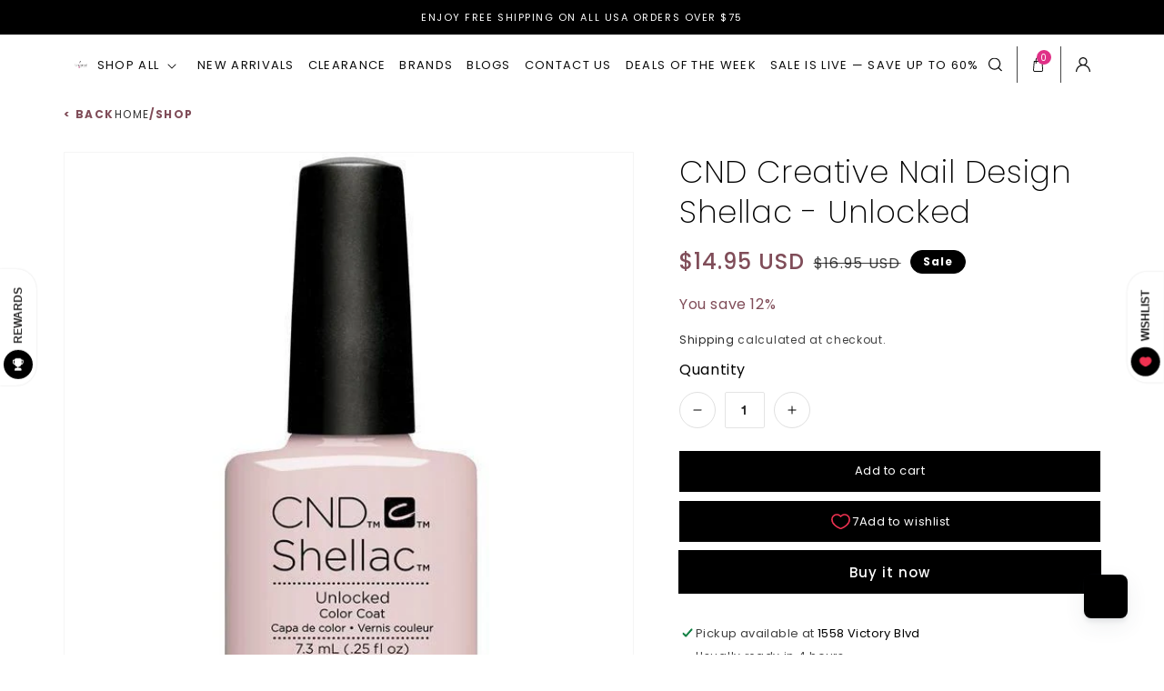

--- FILE ---
content_type: text/javascript
request_url: https://universalnailsupplies.com/cdn/shop/t/74/assets/magiczoomplus.js?v=161674219962148741601731102240
body_size: 31396
content:
eval(function(m,a,g,i,c,k){if(c=function(e){return(e<a?"":c(parseInt(e/a)))+((e=e%a)>35?String.fromCharCode(e+29):e.toString(36))},!"".replace(/^/,String)){for(;g--;)k[c(g)]=i[g]||c(g);i=[function(e){return k[e]}],c=function(){return"\\w+"},g=1}for(;g--;)i[g]&&(m=m.replace(new RegExp("\\b"+c(g)+"\\b","g"),i[g]));return m}('1k.a2=(17(){1b z,A;z=A=(17(){1b V={4I:"kh.3-b5-1-fG",ej:0,8y:{},$bG:17(Z){1a(Z.$62||(Z.$62=++P.ej))},9k:17(Z){1a(P.8y[Z]||(P.8y[Z]={}))},$F:17(){},$1l:17(){1a 1l},$1r:17(){1a 1r},dN:"fz-"+1p.5P(1p.6o()*1t cf().fe()),3v:17(Z){1a(2E!=Z)},bd:17(aa,Z){1a(2E!=aa)?aa:Z},aq:17(Z){1a!!(Z)},1O:17(Z){if(!P.3v(Z)){1a 1l}if(Z.$4B){1a Z.$4B}if(!!Z.5W){if(1==Z.5W){1a"6n"}if(3==Z.5W){1a"d7"}}if(Z.1I&&Z.f1){1a"ha"}if(Z.1I&&Z.9I){1a"26"}if((Z 5n 1k.6M||Z 5n 1k.ch)&&Z.5p===P.3N){1a"3T"}if(Z 5n 1k.65){1a"4f"}if(Z 5n 1k.ch){1a"17"}if(Z 5n 1k.5X){1a"1N"}if(P.1e.57){if(P.3v(Z.dl)){1a"1z"}}1j{if(Z===1k.1z||Z.5p==1k.1v||Z.5p==1k.ff||Z.5p==1k.cJ||Z.5p==1k.gX||Z.5p==1k.gZ){1a"1z"}}if(Z 5n 1k.cf){1a"dR"}if(Z 5n 1k.eg){1a"hb"}if(Z===1k){1a"1k"}if(Z===1n){1a"1n"}1a 80(Z)},2a:17(ae,ad){if(!(ae 5n 1k.65)){ae=[ae]}if(!ad){1a ae[0]}1T(1b ac=0,aa=ae.1I;ac<aa;ac++){if(!P.3v(ae)){8O}1T(1b ab in ad){if(!6M.2z.41.2c(ad,ab)){8O}3e{ae[ac][ab]=ad[ab]}3t(Z){}}}1a ae[0]},9m:17(ad,ac){if(!(ad 5n 1k.65)){ad=[ad]}1T(1b ab=0,Z=ad.1I;ab<Z;ab++){if(!P.3v(ad[ab])){8O}if(!ad[ab].2z){8O}1T(1b aa in(ac||{})){if(!ad[ab].2z[aa]){ad[ab].2z[aa]=ac[aa]}}}1a ad[0]},cI:17(ab,aa){if(!P.3v(ab)){1a ab}1T(1b Z in(aa||{})){if(!ab[Z]){ab[Z]=aa[Z]}}1a ab},$3e:17(){1T(1b aa=0,Z=26.1I;aa<Z;aa++){3e{1a 26[aa]()}3t(ab){}}1a 1h},$A:17(ab){if(!P.3v(ab)){1a P.$([])}if(ab.f0){1a P.$(ab.f0())}if(ab.f1){1b aa=ab.1I||0,Z=1t 65(aa);5K(aa--){Z[aa]=ab[aa]}1a P.$(Z)}1a P.$(65.2z.b8.2c(ab))},6y:17(){1a 1t cf().fe()},43:17(ad){1b ab;4H(P.1O(ad)){1C"7U":ab={};1T(1b ac in ad){ab[ac]=P.43(ad[ac])}1H;1C"4f":ab=[];1T(1b aa=0,Z=ad.1I;aa<Z;aa++){ab[aa]=P.43(ad[aa])}1H;1Q:1a ad}1a P.$(ab)},$:17(ab){1b Z=1r;if(!P.3v(ab)){1a 1h}if(ab.$bM){1a ab}4H(P.1O(ab)){1C"4f":ab=P.cI(ab,P.2a(P.65,{$bM:P.$F}));ab.3f=ab.fA;1a ab;1H;1C"1N":1b aa=1n.d2(ab);if(P.3v(aa)){1a P.$(aa)}1a 1h;1H;1C"1k":1C"1n":P.$bG(ab);ab=P.2a(ab,P.3A);1H;1C"6n":P.$bG(ab);ab=P.2a(ab,P.3V);1H;1C"1z":ab=P.2a(ab,P.1v);1H;1C"d7":1C"17":1C"4f":1C"dR":1Q:Z=1l;1H}if(Z){1a P.2a(ab,{$bM:P.$F})}1j{1a ab}},$1t:17(Z,ab,aa){1a P.$(P.fp.8E(Z)).8u(ab||{}).1y(aa||{})},6G:17(ac,ad,aa){1b Z,af,ab,ah=[],ag=-1;aa||(aa=P.dN);Z=P.$(aa)||P.$1t("2o",{id:aa,1u:"9N/6h"}).24((1n.fK||1n.3B),"1G");af=Z.fm||Z.eU;if("1N"!=P.1O(ad)){1T(1b ab in ad){ah.3g(ab+":"+ad[ab])}ad=ah.7K(";")}if(af.cV){ag=af.cV(ac+" {"+ad+"}",af.fY.1I)}1j{3e{ag=af.g9(ac,ad,af.gg.1I)}3t(ae){}}1a ag},ga:17(ac,Z){1b ab,aa;ab=P.$(ac);if("6n"!==P.1O(ab)){1a}aa=ab.fm||ab.eU;if(aa.ea){aa.ea(Z)}1j{if(aa.e5){aa.e5(Z)}}},g2:17(){1a"g5-fJ-fH-fC-gb".4u(/[gf]/g,17(ab){1b aa=1p.6o()*16|0,Z=ab=="x"?aa:(aa&3|8);1a Z.8M(16)}).7e()},6w:(17(){1b Z;1a 17(aa){if(!Z){Z=1n.8E("a")}Z.3D("74",aa);1a("!!"+Z.74).4u("!!","")}})(),gc:17(ab){1b ac=0,Z=ab.1I;1T(1b aa=0;aa<Z;++aa){ac=31*ac+ab.en(aa);ac%=g6}1a ac}};1b P=V;1b Q=V.$;if(!1k.ft){1k.ft=V;1k.$fz=V.$}P.65={$4B:"4f",4E:17(ac,ad){1b Z=13.1I;1T(1b aa=13.1I,ab=(ad<0)?1p.1W(0,aa+ad):ad||0;ab<aa;ab++){if(13[ab]===ac){1a ab}}1a-1},5O:17(Z,aa){1a 13.4E(Z,aa)!=-1},fA:17(Z,ac){1T(1b ab=0,aa=13.1I;ab<aa;ab++){if(ab in 13){Z.2c(ac,13[ab],ab,13)}}},2X:17(Z,ae){1b ad=[];1T(1b ac=0,aa=13.1I;ac<aa;ac++){if(ac in 13){1b ab=13[ac];if(Z.2c(ae,13[ac],ac,13)){ad.3g(ab)}}}1a ad},fZ:17(Z,ad){1b ac=[];1T(1b ab=0,aa=13.1I;ab<aa;ab++){if(ab in 13){ac[ab]=Z.2c(ad,13[ab],ab,13)}}1a ac}};P.9m(5X,{$4B:"1N",4P:17(){1a 13.4u(/^\\s+|\\s+$/g,"")},eq:17(Z,aa){1a(aa||1l)?(13.8M()===Z.8M()):(13.5l().8M()===Z.5l().8M())},5w:17(){1a 13.4u(/-\\D/g,17(Z){1a Z.a7(1).7e()})},97:17(){1a 13.4u(/[A-Z]/g,17(Z){1a("-"+Z.a7(0).5l())})},gj:17(Z){1a 5T(13,Z||10)},gm:17(){1a 2u(13)},cR:17(){1a!13.4u(/1r/i,"").4P()},4K:17(aa,Z){Z=Z||"";1a(Z+13+Z).4E(Z+aa+Z)>-1}});V.9m(ch,{$4B:"17",1F:17(){1b aa=P.$A(26),Z=13,ab=aa.6L();1a 17(){1a Z.6e(ab||1h,aa.5M(P.$A(26)))}},2L:17(){1b aa=P.$A(26),Z=13,ab=aa.6L();1a 17(ac){1a Z.6e(ab||1h,P.$([ac||(P.1e.2C?1k.1z:1h)]).5M(aa))}},2F:17(){1b aa=P.$A(26),Z=13,ab=aa.6L();1a 1k.4q(17(){1a Z.6e(Z,aa)},ab||0)},f3:17(){1b aa=P.$A(26),Z=13;1a 17(){1a Z.2F.6e(Z,aa)}},dD:17(){1b aa=P.$A(26),Z=13,ab=aa.6L();1a 1k.ep(17(){1a Z.6e(Z,aa)},ab||0)}});1b W={},O=2v.fL.5l(),N=O.3G(/(3S|6a|57|ba)\\/(\\d+\\.?\\d*)/i),S=O.3G(/(fS|aB)\\/(\\d+\\.?\\d*)/i)||O.3G(/(ec|5U|9D|ck|6Y|aB)\\/(\\d+\\.?\\d*)/i),U=O.3G(/4I\\/(\\d+\\.?\\d*)/i),J=1n.5a.2o;17 K(aa){1b Z=aa.a7(0).7e()+aa.b8(1);1a aa in J||("e9"+Z)in J||("e6"+Z)in J||("6C"+Z)in J||("O"+Z)in J}P.1e={2M:{g7:!!(1n.g1),gl:!!(1k.bU),bI:!!(1n.dC),4Z:!!(1n.fU||1n.fF||1n.9Y||1n.fr||1n.fV||1n.g0||1n.g3||1n.g4||1n.g8),cO:!!(1k.gn)&&!!(1k.gh)&&(1k.9P&&"fD"in 1t 9P),1Y:K("1Y"),2k:K("2k"),8Y:K("8Y"),dd:K("dd"),4V:1l,eK:1l,8k:1l,5t:1l,7z:(17(){1a 1n.fI.fN("b0://b3.b4.b6/fO/fP/fQ#hJ","1.1")})()},au:17(){1a"hI"in 1k||(1k.d8&&1n 5n d8)||(2v.hz>0)||(2v.hw>0)}(),2V:O.3G(/(6T|bb\\d+|iq).+|im|il\\/|ij|ii|ih|ig|ic|ib|ia|ip(eT|es|ad)|i9|i7|hU |i6|i5|i4|2V.+ck|i3|6Y m(i2|in)i|i1( hY)?|eW|p(hX|hW)\\/|hV|hT|hn|gT(4|6)0|hm|gQ|gP\\.(1e|3O)|gM|gJ|gG (ce|eW)|gC|gB/)?1r:1l,7I:(N&&N[1])?N[1].5l():(1k.6Y)?"ba":!!(1k.gA)?"57":(2E!==1n.gz||1h!=1k.gy)?"6a":(1h!==1k.gx||!2v.gu)?"3S":"gt",4I:(N&&N[2])?2u(N[2]):0,4v:(S&&S[1])?S[1].5l():"",75:(S&&S[2])?2u(S[2]):0,87:"",aW:"",4R:"",2C:0,4O:O.3G(/ip(?:ad|es|eT)/)?"9B":(O.3G(/(?:hf|6T)/)||2v.4O.3G(/he|a6|hd/i)||["hc"])[0].5l(),fy:1n.9u&&"e3"==1n.9u.5l(),eB:0,49:17(){1a(1n.9u&&"e3"==1n.9u.5l())?1n.3B:1n.5a},4V:1k.4V||1k.h9||1k.h5||1k.h2||1k.h1||2E,8W:1k.8W||1k.eN||1k.eN||1k.h0||1k.gV||1k.go||2E,2m:1l,7v:17(){if(P.1e.2m){1a}1b ac,ab;P.1e.2m=1r;P.3B=P.$(1n.3B);P.a6=P.$(1k);3e{1b aa=P.$1t("34").1y({1f:2K,1g:2K,7j:"6i",2h:"5R",1G:-gW}).24(1n.3B);P.1e.eB=aa.cW-aa.cY;aa.2U()}3t(Z){}3e{ac=P.$1t("34");ab=ac.2o;ab.eM="eL:29(aH://),29(aH://),gY 29(aH://)";P.1e.2M.eK=(/(29\\s*\\(.*?){3}/).3k(ab.eL);ab=1h;ac=1h}3t(Z){}if(!P.1e.7r){P.1e.7r=P.8Z("2k").97()}3e{ac=P.$1t("34");ac.2o.eM=P.8Z("2X").97()+":59(h3);";P.1e.2M.8k=!!ac.2o.1I&&(!P.1e.2C||P.1e.2C>9);ac=1h}3t(Z){}if(!P.1e.2M.8k){P.$(1n.5a).1B("6F-h4-3h")}3e{P.1e.2M.5t=(17(){1b ad=P.$1t("5t");1a!!(ad.eO&&ad.eO("2d"))})()}3t(Z){}if(2E===1k.h6&&2E!==1k.gU){W.2W="h7"}P.3A.33.2c(P.$(1n),"a5")}};(17(){1b ae=[],ad,ac,aa;17 Z(){1a!!(26.9I.bp)}4H(P.1e.7I){1C"57":if(!P.1e.4I){P.1e.4I=!!(1k.9P)?3:2}1H;1C"6a":P.1e.4I=(S&&S[2])?2u(S[2]):0;1H}P.1e[P.1e.7I]=1r;if(S&&"ec"===S[1]){P.1e.4v="5U"}if(!!1k.5U){P.1e.5U=1r}if(S&&"aB"===S[1]){P.1e.4v="6Y";P.1e.6Y=1r}if("9D"===P.1e.4v&&(U&&U[1])){P.1e.75=2u(U[1])}if("6T"==P.1e.4O&&P.1e.3S&&(U&&U[1])){P.1e.7T=1r}ad=({6a:["-e7-","e6","e7"],3S:["-3S-","e9","3S"],57:["-6C-","6C","6C"],ba:["-o-","O","o"]})[P.1e.7I]||["","",""];P.1e.87=ad[0];P.1e.aW=ad[1];P.1e.4R=ad[2];P.1e.2C=(!P.1e.57)?2E:(1n.eV)?1n.eV:17(){1b af=0;if(P.1e.fy){1a 5}4H(P.1e.4I){1C 2:af=6;1H;1C 3:af=7;1H}1a af}();ae.3g(P.1e.4O+"-3h");if(P.1e.2V){ae.3g("2V-3h")}if(P.1e.7T){ae.3g("6T-1e-3h")}if(P.1e.2C){P.1e.4v="ie";P.1e.75=P.1e.2C;ae.3g("ie"+P.1e.2C+"-3h");1T(ac=11;ac>P.1e.2C;ac--){ae.3g("hg-ie"+ac+"-3h")}}if(P.1e.3S&&P.1e.4I<hh){P.1e.2M.4Z=1l}if(P.1e.4V){P.1e.4V.2c(1k,17(){P.1e.2M.4V=1r})}if(P.1e.2M.7z){ae.3g("7z-3h")}1j{ae.3g("6F-7z-3h")}aa=(1n.5a.5Y||"").3G(/\\S+/g)||[];1n.5a.5Y=P.$(aa).5M(ae).7K(" ");3e{1n.5a.3D("3x-3h-fl",P.1e.4v);1n.5a.3D("3x-3h-fl-hi",P.1e.75)}3t(ab){}if(P.1e.2C&&P.1e.2C<9){1n.8E("5J");1n.8E("eZ")}})();(17(){P.1e.4Z={91:P.1e.2M.4Z,4T:17(){1a!!(1n.hj||1n[P.1e.4R+"hk"]||1n.4Z||1n.hl||1n[P.1e.4R+"h8"])},ci:17(Z,aa){aa||(aa={});if(13.91){P.$(1n).1D(13.bt,13.fs=17(ab){if(13.4T()){aa.c2&&aa.c2()}1j{P.$(1n).1P(13.bt,13.fs);aa.ca&&aa.ca()}}.2L(13));P.$(1n).1D(13.bu,13.6m=17(ab){aa.8h&&aa.8h();P.$(1n).1P(13.bu,13.6m)}.2L(13));(Z[P.1e.4R+"gS"]||Z[P.1e.4R+"gE"]||Z.gR||17(){}).2c(Z)}1j{if(aa.8h){aa.8h()}}},d6:(1n.9Y||1n.fr||1n[P.1e.4R+"gr"]||1n[P.1e.4R+"gs"]||17(){}).1F(1n),bt:1n.fi?"gv":(1n.9Y?"":P.1e.4R)+"gw",bu:1n.fi?"gq":(1n.9Y?"":P.1e.4R)+"gD",gF:P.1e.4R,gH:1h}})();1b Y=/\\S+/g,M=/^(3Q(fb|dY|dX|cy)gI)|((7F|7S)(fb|dY|dX|cy))$/,R={"gK":("2E"===80(J.cB))?"gL":"cB"},T={eJ:1r,eR:1r,2p:1r,e1:1r,1m:1r},L=(1k.cD)?17(ab,Z){1b aa=1k.cD(ab,1h);1a aa?aa.gN(Z)||aa[Z]:1h}:17(ac,aa){1b ab=ac.gO,Z=1h;Z=ab?ab[aa]:1h;if(1h==Z&&ac.2o&&ac.2o[aa]){Z=ac.2o[aa]}1a Z};17 X(ab){1b Z,aa;aa=(P.1e.3S&&"2X"==ab)?1l:(ab in J);if(!aa){Z=P.1e.aW+ab.a7(0).7e()+ab.b8(1);if(Z in J){1a Z}}1a ab}P.8Z=X;P.3V={cv:17(Z){1a!(Z||"").4K(" ")&&(13.5Y||"").4K(Z," ")},1B:17(ad){1b aa=(13.5Y||"").3G(Y)||[],ac=(ad||"").3G(Y)||[],Z=ac.1I,ab=0;1T(;ab<Z;ab++){if(!P.$(aa).5O(ac[ab])){aa.3g(ac[ab])}}13.5Y=aa.7K(" ");1a 13},1U:17(ae){1b aa=(13.5Y||"").3G(Y)||[],ad=(ae||"").3G(Y)||[],Z=ad.1I,ac=0,ab;1T(;ac<Z;ac++){if((ab=P.$(aa).4E(ad[ac]))>-1){aa.9y(ab,1)}}13.5Y=ae?aa.7K(" "):"";1a 13},hZ:17(Z){1a 13.cv(Z)?13.1U(Z):13.1B(Z)},3y:17(aa){1b ab=aa.5w(),Z=1h;aa=R[ab]||(R[ab]=X(ab));Z=L(13,aa);if("2B"===Z){Z=1h}if(1h!==Z){if("2p"==aa){1a P.3v(Z)?2u(Z):1}if(M.3k(aa)){Z=5T(Z,10)?Z:"63"}}1a Z},3J:17(aa,Z){1b ac=aa.5w();3e{if("2p"==aa){13.co(Z);1a 13}aa=R[ac]||(R[ac]=X(ac));13.2o[aa]=Z+(("6c"==P.1O(Z)&&!T[ac])?"2w":"")}3t(ab){}1a 13},1y:17(aa){1T(1b Z in aa){13.3J(Z,aa[Z])}1a 13},i0:17(){1b Z={};P.$A(26).3f(17(aa){Z[aa]=13.3y(aa)},13);1a Z},co:17(ab,Z){1b aa;Z=Z||1l;13.2o.2p=ab;ab=5T(2u(ab)*2K);if(Z){if(0===ab){if("3w"!=13.2o.4x){13.2o.4x="3w"}}1j{if("5G"!=13.2o.4x){13.2o.4x="5G"}}}if(P.1e.2C&&P.1e.2C<9){if(!9c(ab)){if(!~13.2o.2X.4E("bk")){13.2o.2X+=" cq:ct.cl.bk(9g="+ab+")"}1j{13.2o.2X=13.2o.2X.4u(/9g=\\d*/i,"9g="+ab)}}1j{13.2o.2X=13.2o.2X.4u(/cq:ct.cl.bk\\(9g=\\d*\\)/i,"").4P();if(""===13.2o.2X){13.2o.5H("2X")}}}1a 13},8u:17(Z){1T(1b aa in Z){if("3T"===aa){13.1B(""+Z[aa])}1j{13.3D(aa,""+Z[aa])}}1a 13},ir:17(){1b aa=0,Z=0;aa=13.3y("1Y-5o");Z=13.3y("1Y-bQ");aa=aa.4E("6C")>-1?2u(aa):aa.4E("s")>-1?2u(aa)*bs:0;Z=Z.4E("6C")>-1?2u(Z):Z.4E("s")>-1?2u(Z)*bs:0;1a aa+Z},4o:17(){1a 13.1y({6l:"2Y",4x:"3w"})},5z:17(){1a 13.1y({6l:"",4x:"5G"})},1E:17(){1a{1f:13.cW,1g:13.ik}},8A:17(aa){1b Z=13.1E();Z.1f-=(2u(13.3y("3Q-1M-1f")||0)+2u(13.3y("3Q-2J-1f")||0));Z.1g-=(2u(13.3y("3Q-1G-1f")||0)+2u(13.3y("3Q-2N-1f")||0));if(!aa){Z.1f-=(2u(13.3y("7F-1M")||0)+2u(13.3y("7F-2J")||0));Z.1g-=(2u(13.3y("7F-1G")||0)+2u(13.3y("7F-2N")||0))}1a Z},7p:17(){1a{1G:13.8q,1M:13.8n}},io:17(){1b Z=13,aa={1G:0,1M:0};do{aa.1M+=Z.8n||0;aa.1G+=Z.8q||0;Z=Z.4D}5K(Z);1a aa},88:17(){1b ad=13,aa=0,ac=0;if(P.3v(1n.5a.7w)){1b Z=13.7w(),ab=P.$(1n).7p(),ae=P.1e.49();1a{1G:Z.1G+ab.y-ae.i8,1M:Z.1M+ab.x-ae.hS}}do{aa+=ad.hD||0;ac+=ad.hR||0;ad=ad.hq}5K(ad&&!(/^(?:3B|bN)$/i).3k(ad.b9));1a{1G:ac,1M:aa}},7y:17(){1b aa=13.88();1b Z=13.1E();1a{1G:aa.1G,2N:aa.1G+Z.1g,1M:aa.1M,2J:aa.1M+Z.1f}},5A:17(aa){3e{13.hr=aa}3t(Z){13.hs=aa}1a 13},2U:17(){1a(13.4D)?13.4D.bf(13):13},5h:17(){P.$A(13.ht).3f(17(Z){if(3==Z.5W||8==Z.5W){1a}P.$(Z).5h()});13.2U();13.c1();if(13.$62){P.8y[13.$62]=1h;4W P.8y[13.$62]}1a 1h},3c:17(ab,aa){aa=aa||"2N";1b Z=13.4m;("1G"==aa&&Z)?13.hu(ab,Z):13.bZ(ab);1a 13},24:17(ab,aa){1b Z=P.$(ab).3c(13,aa);1a 13},ev:17(Z){13.3c(Z.4D.8N(13,Z));1a 13},9V:17(Z){if("6n"!==P.1O("1N"==P.1O(Z)?Z=1n.d2(Z):Z)){1a 1l}1a(13==Z)?1l:(13.5O&&!(P.1e.da))?(13.5O(Z)):(13.d3)?!!(13.d3(Z)&16):P.$A(13.8a(Z.b9)).5O(Z)}};P.3V.hv=P.3V.3y;P.3V.hx=P.3V.1y;if(!1k.3V){1k.3V=P.$F;if(P.1e.7I.3S){1k.1n.8E("hy")}1k.3V.2z=(P.1e.7I.3S)?1k["[[hA.2z]]"]:{}}P.9m(1k.3V,{$4B:"6n"});P.3A={1E:17(){if(P.1e.au||P.1e.hB||P.1e.da){1a{1f:1k.5y,1g:1k.5c}}1a{1f:P.1e.49().cY,1g:P.1e.49().hp}},7p:17(){1a{x:1k.hC||P.1e.49().8n,y:1k.hE||P.1e.49().8q}},hF:17(){1b Z=13.1E();1a{1f:1p.1W(P.1e.49().hG,Z.1f),1g:1p.1W(P.1e.49().hH,Z.1g)}}};P.2a(1n,{$4B:"1n"});P.2a(1k,{$4B:"1k"});P.2a([P.3V,P.3A],{2e:17(ac,aa){1b Z=P.9k(13.$62),ab=Z[ac];if(2E!==aa&&2E===ab){ab=Z[ac]=aa}1a(P.3v(ab)?ab:1h)},3b:17(ab,aa){1b Z=P.9k(13.$62);Z[ab]=aa;1a 13},38:17(aa){1b Z=P.9k(13.$62);4W Z[aa];1a 13}});if(!(1k.bc&&1k.bc.2z&&1k.bc.2z.bi)){P.2a([P.3V,P.3A],{bi:17(Z){1a P.$A(13.92("*")).2X(17(ab){3e{1a(1==ab.5W&&ab.5Y.4K(Z," "))}3t(aa){}})}})}P.2a([P.3V,P.3A],{9l:17(){1a 13.bi(26[0])},8a:17(){1a 13.92(26[0])}});if(P.1e.4Z.91&&!1n.di){P.3V.di=17(){P.1e.4Z.ci(13)}}P.1v={$4B:"1z",5Z:P.$1l,2g:17(){1a 13.5f().3X()},5f:17(){if(13.dj){13.dj()}1j{13.dl=1r}1a 13},3X:17(){if(13.dm){13.dm()}1j{13.hK=1l}1a 13},4j:17(){13.5Z=P.$1r;1a 13},7x:17(){1b aa,Z;aa=((/3z/i).3k(13.1u))?13.2I[0]:13;1a(!P.3v(aa))?{x:0,y:0}:{x:aa.2H,y:aa.2G}},5Q:17(){1b aa,Z;aa=((/3z/i).3k(13.1u))?13.2I[0]:13;1a(!P.3v(aa))?{x:0,y:0}:{x:aa.52||aa.2H+P.1e.49().8n,y:aa.4Y||aa.2G+P.1e.49().8q}},b7:17(){1b Z=13.4d||13.hL;5K(Z&&3==Z.5W){Z=Z.4D}1a Z},8m:17(){1b aa=1h;4H(13.1u){1C"7O":1C"hM":1C"hN":aa=13.9b||13.hO;1H;1C"8F":1C"c6":1C"f5":aa=13.9b||13.hP;1H;1Q:1a aa}3e{5K(aa&&3==aa.5W){aa=aa.4D}}3t(Z){aa=1h}1a aa},71:17(){if(!13.dn&&13.2t!==2E){1a(13.2t&1?1:(13.2t&2?3:(13.2t&4?2:0)))}1a 13.dn},hQ:17(){1a(13.2l&&("3z"===13.2l||13.2l===13.5m))||(/3z/i).3k(13.1u)},ho:17(){1a 13.2l?(("3z"===13.2l||13.5m===13.2l)&&13.9x):1===13.2I.1I&&(13.6g.1I?13.6g[0].3K==13.2I[0].3K:1r)}};P.aQ="fj";P.aV="gp";P.9R="";if(!1n.fj){P.aQ="fT";P.aV="fR";P.9R="8d"}P.1v.1x={1u:"",x:1h,y:1h,2R:1h,2t:1h,4d:1h,9b:1h,$4B:"1z.4l",5Z:P.$1l,5d:P.$([]),4a:17(Z){1b aa=Z;13.5d.3g(aa)},2g:17(){1a 13.5f().3X()},5f:17(){13.5d.3f(17(aa){3e{aa.5f()}3t(Z){}});1a 13},3X:17(){13.5d.3f(17(aa){3e{aa.3X()}3t(Z){}});1a 13},4j:17(){13.5Z=P.$1r;1a 13},7x:17(){1a{x:13.2H,y:13.2G}},5Q:17(){1a{x:13.x,y:13.y}},b7:17(){1a 13.4d},8m:17(){1a 13.9b},71:17(){1a 13.2t},d4:17(){1a 13.5d.1I>0?13.5d[0].b7():2E}};P.2a([P.3V,P.3A],{1D:17(ab,ad,ae,ah){1b ag,Z,ac,af,aa;if("1N"==P.1O(ab)){aa=ab.8Q(" ");if(aa.1I>1){ab=aa}}if(P.1O(ab)=="4f"){P.$(ab).3f(13.1D.2L(13,ad,ae,ah));1a 13}if(!ab||!ad||P.1O(ab)!="1N"||P.1O(ad)!="17"){1a 13}if(ab=="a5"&&P.1e.2m){ad.2c(13);1a 13}ab=W[ab]||ab;ae=5T(ae||50);if(!ad.$9F){ad.$9F=1p.5P(1p.6o()*P.6y())}ag=P.3A.2e.2c(13,"7Y",{});Z=ag[ab];if(!Z){ag[ab]=Z=P.$([]);ac=13;if(P.1v.1x[ab]){P.1v.1x[ab].1L.5S.2c(13,ah)}1j{Z.3n=17(ai){ai=P.2a(ai||1k.e,{$4B:"1z"});P.3A.33.2c(ac,ab,P.$(ai))};13[P.aQ](P.9R+ab,Z.3n,1l)}}af={1u:ab,fn:ad,aS:ae,de:ad.$9F};Z.3g(af);Z.fM(17(aj,ai){1a aj.aS-ai.aS});1a 13},1P:17(af){1b ad=P.3A.2e.2c(13,"7Y",{}),ab,Z,aa,ag,ae,ac;ae=26.1I>1?26[1]:-2K;if("1N"==P.1O(af)){ac=af.8Q(" ");if(ac.1I>1){af=ac}}if(P.1O(af)=="4f"){P.$(af).3f(13.1P.2L(13,ae));1a 13}af=W[af]||af;if(!af||P.1O(af)!="1N"||!ad||!ad[af]){1a 13}ab=ad[af]||[];1T(aa=0;aa<ab.1I;aa++){Z=ab[aa];if(-2K==ae||!!ae&&ae.$9F===Z.de){ag=ab.9y(aa--,1)}}if(0===ab.1I){if(P.1v.1x[af]){P.1v.1x[af].1L.2U.2c(13)}1j{13[P.aV](P.9R+af,ab.3n,1l)}4W ad[af]}1a 13},33:17(ad,af){1b ac=P.3A.2e.2c(13,"7Y",{}),ab,Z,aa;ad=W[ad]||ad;if(!ad||P.1O(ad)!="1N"||!ac||!ac[ad]){1a 13}3e{af=P.2a(af||{},{1u:ad})}3t(ae){}if(2E===af.2R){af.2R=P.6y()}ab=ac[ad]||[];1T(aa=0;aa<ab.1I&&!(af.5Z&&af.5Z());aa++){ab[aa].fn.2c(13,af)}},bL:17(aa,Z){1b ad=("a5"==aa)?1l:1r,ac=13,ab;aa=W[aa]||aa;if(!ad){P.3A.33.2c(13,aa);1a 13}if(ac===1n&&1n.9L&&!ac.aI){ac=1n.5a}if(1n.9L){ab=1n.9L(aa);ab.64(Z,1r,1r)}1j{ab=1n.fE();ab.9a=aa}if(1n.9L){ac.aI(ab)}1j{ac.fX("8d"+Z,ab)}1a ab},c1:17(){1b aa=P.3A.2e.2c(13,"7Y");if(!aa){1a 13}1T(1b Z in aa){P.3A.1P.2c(13,Z)}P.3A.38.2c(13,"7Y");1a 13}});(17(Z){if("8e"===1n.8g){1a Z.1e.7v.2F(1)}if(Z.1e.3S&&Z.1e.4I<fW){(17(){(Z.$(["2j","8e"]).5O(1n.8g))?Z.1e.7v():26.9I.2F(50)})()}1j{if(Z.1e.57&&Z.1e.2C<9&&1k==1G){(17(){(Z.$3e(17(){Z.1e.49().gk("1M");1a 1r}))?Z.1e.7v():26.9I.2F(50)})()}1j{Z.3A.1D.2c(Z.$(1n),"gi",Z.1e.7v);Z.3A.1D.2c(Z.$(1k),"67",Z.1e.7v)}}})(V);P.3N=17(){1b ad=1h,aa=P.$A(26);if("3T"==P.1O(aa[0])){ad=aa.6L()}1b Z=17(){1T(1b ag in 13){13[ag]=P.43(13[ag])}if(13.5p.$3H){13.$3H={};1b ai=13.5p.$3H;1T(1b ah in ai){1b af=ai[ah];4H(P.1O(af)){1C"17":13.$3H[ah]=P.3N.dz(13,af);1H;1C"7U":13.$3H[ah]=P.43(af);1H;1C"4f":13.$3H[ah]=P.43(af);1H}}}1b ae=(13.3L)?13.3L.6e(13,26):13;4W 13.bp;1a ae};if(!Z.2z.3L){Z.2z.3L=P.$F}if(ad){1b ac=17(){};ac.2z=ad.2z;Z.2z=1t ac;Z.$3H={};1T(1b ab in ad.2z){Z.$3H[ab]=ad.2z[ab]}}1j{Z.$3H=1h}Z.5p=P.3N;Z.2z.5p=Z;P.2a(Z.2z,aa[0]);P.2a(Z,{$4B:"3T"});1a Z};V.3N.dz=17(Z,aa){1a 17(){1b ac=13.bp;1b ab=aa.6e(Z,26);1a ab}};(17(ac){1b ab=ac.$;1b Z=5,aa=aU;ac.1v.1x.1R=1t ac.3N(ac.2a(ac.1v.1x,{1u:"1R",3L:17(af,ae){1b ad=ae.5Q();13.x=ad.x;13.y=ad.y;13.2H=ae.2H;13.2G=ae.2G;13.2R=ae.2R;13.2t=ae.71();13.4d=af;13.4a(ae)}}));ac.1v.1x.1R.1L={1w:{7m:aa,2t:1},5S:17(ad){13.3b("1z:1R:1w",ac.2a(ac.43(ac.1v.1x.1R.1L.1w),ad||{}));13.1D("6X",ac.1v.1x.1R.1L.3n,1);13.1D("6j",ac.1v.1x.1R.1L.3n,1);13.1D("2O",ac.1v.1x.1R.1L.bo,1);if(ac.1e.57&&ac.1e.2C<9){13.1D("9C",ac.1v.1x.1R.1L.3n,1)}},2U:17(){13.1P("6X",ac.1v.1x.1R.1L.3n);13.1P("6j",ac.1v.1x.1R.1L.3n);13.1P("2O",ac.1v.1x.1R.1L.bo);if(ac.1e.57&&ac.1e.2C<9){13.1P("9C",ac.1v.1x.1R.1L.3n)}},bo:17(ad){ad.3X()},3n:17(ag){1b af,ad,ae;ad=13.2e("1z:1R:1w");if(ag.1u!="9C"&&ag.71()!=ad.2t){1a}if(13.2e("1z:1R:bj")){13.38("1z:1R:bj");1a}if("6X"==ag.1u){af=1t ac.1v.1x.1R(13,ag);13.3b("1z:1R:9O",af)}1j{if("6j"==ag.1u){af=13.2e("1z:1R:9O");if(!af){1a}ae=ag.5Q();13.38("1z:1R:9O");af.4a(ag);if(ag.2R-af.2R<=ad.7m&&1p.8i(1p.4F(ae.x-af.x,2)+1p.4F(ae.y-af.y,2))<=Z){13.33("1R",af)}1n.33("6j",ag)}1j{if(ag.1u=="9C"){af=1t ac.1v.1x.1R(13,ag);13.33("1R",af)}}}}}})(V);(17(aa){1b Z=aa.$;aa.1v.1x.2T=1t aa.3N(aa.2a(aa.1v.1x,{1u:"2T",2n:"3M",6D:1l,3L:17(ae,ad,ac){1b ab=ad.5Q();13.x=ab.x;13.y=ab.y;13.2H=ad.2H;13.2G=ad.2G;13.2R=ad.2R;13.2t=ad.71();13.4d=ae;13.4a(ad);13.2n=ac}}));aa.1v.1x.2T.1L={5S:17(){1b ac=aa.1v.1x.2T.1L.cH.2L(13),ab=aa.1v.1x.2T.1L.9Q.2L(13);13.1D("6X",aa.1v.1x.2T.1L.aD,1);13.1D("6j",aa.1v.1x.2T.1L.9Q,1);1n.1D("6W",ac,1);1n.1D("6j",ab,1);13.3b("1z:2T:4N:1n:5u",ac);13.3b("1z:2T:4N:1n:7o",ab)},2U:17(){13.1P("6X",aa.1v.1x.2T.1L.aD);13.1P("6j",aa.1v.1x.2T.1L.9Q);Z(1n).1P("6W",13.2e("1z:2T:4N:1n:5u")||aa.$F);Z(1n).1P("6j",13.2e("1z:2T:4N:1n:7o")||aa.$F);13.38("1z:2T:4N:1n:5u");13.38("1z:2T:4N:1n:7o")},aD:17(ac){1b ab;if(1!=ac.71()){1a}ab=1t aa.1v.1x.2T(13,ac,"3M");13.3b("1z:2T:3M",ab)},9Q:17(ac){1b ab;ab=13.2e("1z:2T:3M");if(!ab){1a}ac.3X();ab=1t aa.1v.1x.2T(13,ac,"9z");13.38("1z:2T:3M");13.33("2T",ab)},cH:17(ac){1b ab;ab=13.2e("1z:2T:3M");if(!ab){1a}ac.3X();if(!ab.6D){ab.6D=1r;13.33("2T",ab)}ab=1t aa.1v.1x.2T(13,ac,"eP");13.33("2T",ab)}}})(V);(17(aa){1b Z=aa.$;aa.1v.1x.4b=1t aa.3N(aa.2a(aa.1v.1x,{1u:"4b",7C:1l,7h:1h,3L:17(ad,ac){1b ab=ac.5Q();13.x=ab.x;13.y=ab.y;13.2H=ac.2H;13.2G=ac.2G;13.2R=ac.2R;13.2t=ac.71();13.4d=ad;13.4a(ac)}}));aa.1v.1x.4b.1L={1w:{7m:7G},5S:17(ab){13.3b("1z:4b:1w",aa.2a(aa.43(aa.1v.1x.4b.1L.1w),ab||{}));13.1D("1R",aa.1v.1x.4b.1L.3n,1)},2U:17(){13.1P("1R",aa.1v.1x.4b.1L.3n)},3n:17(ad){1b ac,ab;ac=13.2e("1z:4b:1z");ab=13.2e("1z:4b:1w");if(!ac){ac=1t aa.1v.1x.4b(13,ad);ac.7h=4q(17(){ac.7C=1r;ad.5Z=aa.$1l;13.33("1R",ad);13.38("1z:4b:1z")}.1F(13),ab.7m+10);13.3b("1z:4b:1z",ac);ad.4j()}1j{3P(ac.7h);13.38("1z:4b:1z");if(!ac.7C){ac.4a(ad);ad.4j().2g();13.33("4b",ac)}1j{}}}}})(V);(17(af){1b ae=af.$;17 Z(ag){1a ag.2l?(("3z"===ag.2l||ag.5m===ag.2l)&&ag.9x):1===ag.2I.1I&&(ag.6g.1I?ag.6g[0].3K==ag.2I[0].3K:1r)}17 ab(ag){if(ag.2l){1a("3z"===ag.2l||ag.5m===ag.2l)?ag.9H:1h}1j{1a ag.2I[0].3K}}17 ac(ag){if(ag.2l){1a("3z"===ag.2l||ag.5m===ag.2l)?ag:1h}1j{1a ag.2I[0]}}af.1v.1x.21=1t af.3N(af.2a(af.1v.1x,{1u:"21",id:1h,3L:17(ah,ag){1b ai=ac(ag);13.id=ai.9H||ai.3K;13.x=ai.52;13.y=ai.4Y;13.52=ai.52;13.4Y=ai.4Y;13.2H=ai.2H;13.2G=ai.2G;13.2R=ag.2R;13.2t=0;13.4d=ah;13.4a(ag)}}));1b aa=10,ad=7G;af.1v.1x.21.1L={5S:17(ag){13.1D(["5g",1k.2v.3a?"6R":"7s"],af.1v.1x.21.1L.7f,1);13.1D(["6B",1k.2v.3a?"5r":"6A"],af.1v.1x.21.1L.6O,1);13.1D("2O",af.1v.1x.21.1L.ay,1)},2U:17(){13.1P(["5g",1k.2v.3a?"6R":"7s"],af.1v.1x.21.1L.7f);13.1P(["6B",1k.2v.3a?"5r":"6A"],af.1v.1x.21.1L.6O);13.1P("2O",af.1v.1x.21.1L.ay)},ay:17(ag){ag.3X()},7f:17(ag){if(!Z(ag)){13.38("1z:21:1z");1a}13.3b("1z:21:1z",1t af.1v.1x.21(13,ag));13.3b("1z:1R:bj",1r)},6O:17(aj){1b ah=af.6y(),ai=13.2e("1z:21:1z"),ag=13.2e("1z:21:1w");if(!ai||!Z(aj)){1a}13.38("1z:21:1z");if(ai.id==ab(aj)&&aj.2R-ai.2R<=ad&&1p.8i(1p.4F(ac(aj).52-ai.x,2)+1p.4F(ac(aj).4Y-ai.y,2))<=aa){13.38("1z:1R:9O");aj.2g();ai.4a(aj);13.33("21",ai)}}}})(V);P.1v.1x.3q=1t P.3N(P.2a(P.1v.1x,{1u:"3q",7C:1l,7h:1h,3L:17(aa,Z){13.x=Z.x;13.y=Z.y;13.2H=Z.2H;13.2G=Z.2G;13.2R=Z.2R;13.2t=0;13.4d=aa;13.4a(Z)}}));P.1v.1x.3q.1L={1w:{7m:aU},5S:17(Z){13.3b("1z:3q:1w",P.2a(P.43(P.1v.1x.3q.1L.1w),Z||{}));13.1D("21",P.1v.1x.3q.1L.3n,1)},2U:17(){13.1P("21",P.1v.1x.3q.1L.3n)},3n:17(ab){1b aa,Z;aa=13.2e("1z:3q:1z");Z=13.2e("1z:3q:1w");if(!aa){aa=1t P.1v.1x.3q(13,ab);aa.7h=4q(17(){aa.7C=1r;ab.5Z=P.$1l;13.33("21",ab)}.1F(13),Z.7m+10);13.3b("1z:3q:1z",aa);ab.4j()}1j{3P(aa.7h);13.38("1z:3q:1z");if(!aa.7C){aa.4a(ab);ab.4j().2g();13.33("3q",aa)}1j{}}}};(17(ae){1b ad=ae.$;17 Z(af){1a af.2l?(("3z"===af.2l||af.5m===af.2l)&&af.9x):1===af.2I.1I&&(af.6g.1I?af.6g[0].3K==af.2I[0].3K:1r)}17 ab(af){if(af.2l){1a("3z"===af.2l||af.5m===af.2l)?af.9H:1h}1j{1a af.2I[0].3K}}17 ac(af){if(af.2l){1a("3z"===af.2l||af.5m===af.2l)?af:1h}1j{1a af.2I[0]}}1b aa=10;ae.1v.1x.2q=1t ae.3N(ae.2a(ae.1v.1x,{1u:"2q",2n:"3M",id:1h,6D:1l,3L:17(ah,ag,af){1b ai=ac(ag);13.id=ai.9H||ai.3K;13.2H=ai.2H;13.2G=ai.2G;13.52=ai.52;13.4Y=ai.4Y;13.x=ai.52;13.y=ai.4Y;13.2R=ag.2R;13.2t=0;13.4d=ah;13.4a(ag);13.2n=af}}));ae.1v.1x.2q.1L={5S:17(){1b ag=ae.1v.1x.2q.1L.9o.1F(13),af=ae.1v.1x.2q.1L.6O.1F(13);13.1D(["5g",1k.2v.3a?"6R":"7s"],ae.1v.1x.2q.1L.7f,1);13.1D(["6B",1k.2v.3a?"5r":"6A"],ae.1v.1x.2q.1L.6O,1);13.1D(["7Q",1k.2v.3a?"5s":"6x"],ae.1v.1x.2q.1L.9o,1);13.3b("1z:2q:4N:1n:5u",ag);13.3b("1z:2q:4N:1n:7o",af);ad(1n).1D(1k.2v.3a?"5s":"6x",ag,1);ad(1n).1D(1k.2v.3a?"5r":"6A",af,1)},2U:17(){13.1P(["5g",1k.2v.3a?"6R":"7s"],ae.1v.1x.2q.1L.7f);13.1P(["6B",1k.2v.3a?"5r":"6A"],ae.1v.1x.2q.1L.6O);13.1P(["7Q",1k.2v.3a?"5s":"6x"],ae.1v.1x.2q.1L.9o);ad(1n).1P(1k.2v.3a?"5s":"6x",13.2e("1z:2q:4N:1n:5u")||ae.$F,1);ad(1n).1P(1k.2v.3a?"5r":"6A",13.2e("1z:2q:4N:1n:7o")||ae.$F,1);13.38("1z:2q:4N:1n:5u");13.38("1z:2q:4N:1n:7o")},7f:17(ag){1b af;if(!Z(ag)){1a}af=1t ae.1v.1x.2q(13,ag,"3M");13.3b("1z:2q:3M",af)},6O:17(ag){1b af;af=13.2e("1z:2q:3M");if(!af||!af.6D||af.id!=ab(ag)){1a}af=1t ae.1v.1x.2q(13,ag,"9z");13.38("1z:2q:3M");13.33("2q",af)},9o:17(ag){1b af;af=13.2e("1z:2q:3M");if(!af||!Z(ag)){1a}if(af.id!=ab(ag)){13.38("1z:2q:3M");1a}if(!af.6D&&1p.8i(1p.4F(ac(ag).52-af.x,2)+1p.4F(ac(ag).4Y-af.y,2))>aa){af.6D=1r;13.33("2q",af)}if(!af.6D){1a}af=1t ae.1v.1x.2q(13,ag,"eP");13.33("2q",af)}}})(V);P.1v.1x.3U=1t P.3N(P.2a(P.1v.1x,{1u:"3U",48:1,bw:1,fu:1,2n:"gd",3L:17(aa,Z){13.2R=Z.2R;13.2t=0;13.4d=aa;13.x=Z.4i[0].2H+(Z.4i[1].2H-Z.4i[0].2H)/2;13.y=Z.4i[0].2G+(Z.4i[1].2G-Z.4i[0].2G)/2;13.eI=1p.8i(1p.4F(Z.4i[0].2H-Z.4i[1].2H,2)+1p.4F(Z.4i[0].2G-Z.4i[1].2G,2));13.4a(Z)},3W:17(Z){1b aa;13.2n="ge";if(Z.2I[0].3K!=13.5d[0].4i[0].3K||Z.2I[1].3K!=13.5d[0].4i[1].3K){1a}aa=1p.8i(1p.4F(Z.2I[0].2H-Z.2I[1].2H,2)+1p.4F(Z.2I[0].2G-Z.2I[1].2G,2));13.bw=13.48;13.48=aa/13.eI;13.fu=13.48/13.bw;13.x=Z.2I[0].2H+(Z.2I[1].2H-Z.2I[0].2H)/2;13.y=Z.2I[0].2G+(Z.2I[1].2G-Z.2I[0].2G)/2;13.4a(Z)}}));P.1v.1x.3U.1L={5S:17(){13.1D("5g",P.1v.1x.3U.1L.aJ,1);13.1D("6B",P.1v.1x.3U.1L.az,1);13.1D("7Q",P.1v.1x.3U.1L.av,1)},2U:17(){13.1P("5g",P.1v.1x.3U.1L.aJ);13.1P("6B",P.1v.1x.3U.1L.az);13.1P("7Q",P.1v.1x.3U.1L.av)},aJ:17(aa){1b Z;if(aa.4i.1I!=2){1a}aa.3X();Z=1t P.1v.1x.3U(13,aa);13.3b("1z:3U:1z",Z)},az:17(aa){1b Z;Z=13.2e("1z:3U:1z");if(!Z){1a}aa.3X();13.38("1z:3U:1z")},av:17(aa){1b Z;Z=13.2e("1z:3U:1z");if(!Z){1a}aa.3X();Z.3W(aa);13.33("3U",Z)}};(17(ae){1b ac=ae.$;ae.1v.1x.4y=1t ae.3N(ae.2a(ae.1v.1x,{1u:"4y",3L:17(ak,aj,am,ag,af,al,ah){1b ai=aj.5Q();13.x=ai.x;13.y=ai.y;13.2R=aj.2R;13.4d=ak;13.it=am||0;13.bm=ag||0;13.8t=af||0;13.kW=al||0;13.la=ah||0;13.aZ=aj.aZ||0;13.bC=1l;13.4a(aj)}}));1b ad,aa;17 Z(){ad=1h}17 ab(af,ag){1a(af>50)||(1===ag&&!("a6"==ae.1e.4O&&af<1))||(0===af%12)||(0==af%4.ko)}ae.1v.1x.4y.1L={9a:"kk"in 1n||ae.1e.2C>8?"is":"ka",5S:17(){13.1D(ae.1v.1x.4y.1L.9a,ae.1v.1x.4y.1L.3n,1)},2U:17(){13.1P(ae.1v.1x.4y.1L.9a,ae.1v.1x.4y.1L.3n,1)},3n:17(ak){1b al=0,ai=0,ag=0,af=0,aj,ah;if(ak.ek){ag=ak.ek*-1}if(ak.em!==2E){ag=ak.em}if(ak.fq!==2E){ag=ak.fq}if(ak.fv!==2E){ai=ak.fv*-1}if(ak.8t){ag=-1*ak.8t}if(ak.bm){ai=ak.bm}if(0===ag&&0===ai){1a}al=0===ag?ai:ag;af=1p.1W(1p.3C(ag),1p.3C(ai));if(!ad||af<ad){ad=af}aj=al>0?"5P":"4p";al=1p[aj](al/ad);ai=1p[aj](ai/ad);ag=1p[aj](ag/ad);if(aa){3P(aa)}aa=4q(Z,7G);ah=1t ae.1v.1x.4y(13,ak,al,ai,ag,0,ad);ah.bC=ab(ad,ak.aZ||0);13.33("4y",ah)}}})(V);P.a6=P.$(1k);P.fp=P.$(1n);1a V})();(17(L){if(!L){5D"6S 6U 6V"}1b K=L.$;1b J=1k.kD||1k.kC||1h;z.aE=1t L.3N({2b:1h,2m:1l,1w:{9X:L.$F,6v:L.$F,aP:L.$F,6m:L.$F,7E:L.$F,f6:L.$F,9J:1l,f7:1r},1A:1h,8l:1h,bq:0,7H:{9X:17(M){if(M.4d&&(7G===M.4d.9h||f9===M.4d.9h)&&M.kB){13.1w.9X.1F(1h,(M.2j-(13.1w.f7?13.bq:0))/M.kA).2F(1);13.bq=M.2j}},6v:17(M){if(M){K(M).2g()}13.8j();if(13.2m){1a}13.2m=1r;13.8f();!13.1w.9J&&13.1w.9X.1F(1h,1).2F(1);13.1w.6v.1F(1h,13).2F(1);13.1w.7E.1F(1h,13).2F(1)},aP:17(M){if(M){K(M).2g()}13.8j();13.2m=1l;13.8f();13.1w.aP.1F(1h,13).2F(1);13.1w.7E.1F(1h,13).2F(1)},6m:17(M){if(M){K(M).2g()}13.8j();13.2m=1l;13.8f();13.1w.6m.1F(1h,13).2F(1);13.1w.7E.1F(1h,13).2F(1)}},9e:17(){K(["67","aN","f4"]).3f(17(M){13.2b.1D(M,13.7H["8d"+M].2L(13).f3(1))},13)},8j:17(){if(13.8l){3e{3P(13.8l)}3t(M){}13.8l=1h}K(["67","aN","f4"]).3f(17(N){13.2b.1P(N)},13)},8f:17(){13.1E();if(13.2b.2e("1t")){1b M=13.2b.4D;13.2b.2U().38("1t").1y({2h:"kz",1G:"2B"});M.5h()}},cP:17(N){1b O=1t 9P(),M;K(["aN","kx"]).3f(17(P){O["8d"+P]=K(17(Q){13.7H["8d"+P].2c(13,Q)}).1F(13)},13);O.6m=K(17(){13.1w.f6.1F(1h,13).2F(1);13.1w.9J=1l;13.9e();13.2b.1X=N}).1F(13);O.6v=K(17(){if(7G!==O.9h&&f9!==O.9h){13.7H.6m.2c(13);1a}M=O.kw;13.9e();if(J&&!L.1e.57&&!("9B"===L.1e.4O&&L.1e.4I<kv)){13.2b.3D("1X",J.kd(M))}1j{13.2b.1X=N}}).1F(13);O.8o("ku",N);O.ky="kt";O.kF()},3L:17(N,M){13.1w=L.2a(13.1w,M);13.2b=K(N)||L.$1t("2b",{},{"1W-1f":"2Y","1W-1g":"2Y"}).24(L.$1t("34").1B("3h-ax-2b").1y({2h:"5R",1G:-eA,1f:10,1g:10,7j:"3w"}).24(1n.3B)).3b("1t",1r);if(L.1e.2M.cO&&13.1w.9J&&"1N"==L.1O(N)){13.cP(N);1a}1b O=17(){if(13.cs()){13.7H.6v.2c(13)}1j{13.7H.6m.2c(13)}O=1h}.1F(13);13.9e();if("1N"==L.1O(N)){13.2b.1X=N}1j{if(L.1e.57&&5==L.1e.4I&&L.1e.2C<9){13.2b.cU=17(){if(/2j|8e/.3k(13.2b.8g)){13.2b.cU=1h;O&&O()}}.1F(13)}13.2b.1X=N.2s("1X")}13.2b&&13.2b.8e&&O&&(13.8l=O.2F(2K))},kH:17(){13.8j();13.8f();13.2m=1l;1a 13},cs:17(){1b M=13.2b;1a(M.8S)?(M.8S>0):(M.8g)?("8e"==M.8g):M.1f>0},1E:17(){1a 13.1A||(13.1A={1f:13.2b.8S||13.2b.1f,1g:13.2b.cE||13.2b.1g})}})})(z);(17(K){if(!K){5D"6S 6U 6V"}if(K.5N){1a}1b J=K.$;K.5N=1t K.3N({3L:17(M,L){1b N;13.el=K.$(M);13.1w=K.2a(13.1w,L);13.5I=1l;13.7u=13.aC;N=K.5N.8D[13.1w.1Y]||13.1w.1Y;if("17"===K.1O(N)){13.7u=N}1j{13.5x=13.7Z(N)||13.7Z("6z")}if("1N"==K.1O(13.1w.7g)){13.1w.7g="kI"===13.1w.7g?66:5T(13.1w.7g)||1}},1w:{dG:60,5o:8T,1Y:"6z",7g:1,56:"kJ",dA:K.$F,7i:K.$F,cj:K.$F,dV:K.$F,9K:1l,kK:1l},4r:1h,5x:1h,7u:1h,kL:17(L){13.1w.1Y=L;L=K.5N.8D[13.1w.1Y]||13.1w.1Y;if("17"===K.1O(L)){13.7u=L}1j{13.7u=13.aC;13.5x=13.7Z(L)||13.7Z("6z")}},4z:17(N){1b L=/\\%$/,M;13.4r=N||{};13.aR=0;13.2n=0;13.kM=0;13.8V={};13.7L="7L"===13.1w.56||"7L-4C"===13.1w.56;13.7D="7D"===13.1w.56||"7D-4C"===13.1w.56;1T(M in 13.4r){L.3k(13.4r[M][0])&&(13.8V[M]=1r);if("4C"===13.1w.56||"7L-4C"===13.1w.56||"7D-4C"===13.1w.56){13.4r[M].4C()}}13.aX=K.6y();13.dI=13.aX+13.1w.5o;13.1w.dA.2c();if(0===13.1w.5o){13.6H(1);13.1w.7i.2c()}1j{13.9G=13.dt.1F(13);if(!13.1w.9K&&K.1e.2M.4V){13.5I=K.1e.4V.2c(1k,13.9G)}1j{13.5I=13.9G.dD(1p.5V(bs/13.1w.dG))}}1a 13},aO:17(){if(13.5I){if(!13.1w.9K&&K.1e.2M.4V&&K.1e.8W){K.1e.8W.2c(1k,13.5I)}1j{d5(13.5I)}13.5I=1l}},2g:17(L){L=K.3v(L)?L:1l;13.aO();if(L){13.6H(1);13.1w.7i.2F(10)}1a 13},aY:17(N,M,L){N=2u(N);M=2u(M);1a(M-N)*L+N},dt:17(){1b M=K.6y(),L=(M-13.aX)/13.1w.5o,N=1p.5P(L);if(M>=13.dI&&N>=13.1w.7g){13.aO();13.6H(1);13.1w.7i.2F(10);1a 13}if(13.7L&&13.aR<N){1T(1b O in 13.4r){13.4r[O].4C()}}13.aR=N;if(!13.1w.9K&&K.1e.2M.4V){13.5I=K.1e.4V.2c(1k,13.9G)}13.6H((13.7D?N:0)+13.7u(L%1))},6H:17(L){1b M={},O=L;1T(1b N in 13.4r){if("2p"===N){M[N]=1p.5V(13.aY(13.4r[N][0],13.4r[N][1],L)*2K)/2K}1j{M[N]=13.aY(13.4r[N][0],13.4r[N][1],L);13.8V[N]&&(M[N]+="%")}}13.1w.cj(M,13.el);13.7M(M);13.1w.dV(M,13.el)},7M:17(L){1a 13.el.1y(L)},7Z:17(L){1b M,N=1h;if("1N"!==K.1O(L)){1a 1h}4H(L){1C"9r":N=J([0,0,1,1]);1H;1C"6z":N=J([0.25,0.1,0.25,1]);1H;1C"6z-in":N=J([0.42,0,1,1]);1H;1C"6z-dc":N=J([0,0,0.58,1]);1H;1C"6z-in-dc":N=J([0.42,0,0.58,1]);1H;1C"d1":N=J([0.47,0,0.kN,0.kE]);1H;1C"d0":N=J([0.39,0.kr,0.kg,1]);1H;1C"kq":N=J([0.k7,0.aL,0.55,0.95]);1H;1C"dJ":N=J([0.55,0.k8,0.68,0.53]);1H;1C"dU":N=J([0.25,0.46,0.45,0.94]);1H;1C"k9":N=J([0.kb,0.dE,0.kc,0.kP]);1H;1C"dT":N=J([0.55,0.ke,0.k6,0.19]);1H;1C"dS":N=J([0.kf,0.61,0.dp,1]);1H;1C"ki":N=J([0.kj,0.cb,0.dp,1]);1H;1C"kl":N=J([0.df,0.dE,0.dg,0.22]);1H;1C"km":N=J([0.db,0.84,0.44,1]);1H;1C"kn":N=J([0.77,0,0.ao,1]);1H;1C"kp":N=J([0.kO,0.aL,0.ks,0.kQ]);1H;1C"kZ":N=J([0.23,1,0.32,1]);1H;1C"l7":N=J([0.86,0,0.l8,1]);1H;1C"dq":N=J([0.95,0.aL,0.lc,0.ld]);1H;1C"dr":N=J([0.19,1,0.22,1]);1H;1C"kR":N=J([1,0,0,1]);1H;1C"l2":N=J([0.6,0.lf,0.98,0.kS]);1H;1C"kT":N=J([0.kU,0.82,0.db,1]);1H;1C"kY":N=J([0.l1,0.le,0.15,0.86]);1H;1C"dQ":N=J([0.6,-0.28,0.dk,0.cb]);1H;1C"dP":N=J([0.ao,0.bX,0.32,1.l9]);1H;1C"kX":N=J([0.68,-0.55,0.kV,1.55]);1H;1Q:L=L.4u(/\\s/g,"");if(L.3G(/^5q-5v\\((?:-?[0-9\\.]{0,}[0-9]{1,},){3}(?:-?[0-9\\.]{0,}[0-9]{1,})\\)$/)){N=L.4u(/^5q-5v\\s*\\(|\\)$/g,"").8Q(",");1T(M=N.1I-1;M>=0;M--){N[M]=2u(N[M])}}}1a J(N)},aC:17(X){1b L=0,W=0,T=0,Y=0,V=0,R=0,S=13.1w.5o;17 Q(Z){1a((L*Z+W)*Z+T)*Z}17 P(Z){1a((Y*Z+V)*Z+R)*Z}17 N(Z){1a(3*L*Z+2*W)*Z+T}17 U(Z){1a 1/(7G*Z)}17 M(Z,aa){1a P(O(Z,aa))}17 O(ag,ah){1b af,ae,ad,aa,Z,ac;17 ab(ai){if(ai>=0){1a ai}1j{1a 0-ai}}1T(ad=ag,ac=0;ac<8;ac++){aa=Q(ad)-ag;if(ab(aa)<ah){1a ad}Z=N(ad);if(ab(Z)<0.bE){1H}ad=ad-aa/Z}af=0;ae=1;ad=ag;if(ad<af){1a af}if(ad>ae){1a ae}5K(af<ae){aa=Q(ad);if(ab(aa-ag)<ah){1a ad}if(ag>aa){af=ad}1j{ae=ad}ad=(ae-af)*0.5+af}1a ad}T=3*13.5x[0];W=3*(13.5x[2]-13.5x[0])-T;L=1-T-W;R=3*13.5x[1];V=3*(13.5x[3]-13.5x[1])-R;Y=1-R-V;1a M(X,U(S))}});K.5N.8D={9r:"9r",l0:"d1",l3:"d0",l4:"dq",l5:"dr",lb:"dJ",l6:"dU",kG:"dT",k5:"dS",jh:"dQ",k3:"dP",dO:17(M,L){L=L||[];1a 1p.4F(2,10*--M)*1p.fa(20*M*1p.f8*(L[0]||1)/3)},iU:17(M,L){1a 1-K.5N.8D.dO(1-M,L)},dM:17(N){1T(1b M=0,L=1;1;M+=L,L/=2){if(N>=(7-4*M)/11){1a L*L-1p.4F((11-6*M-11*N)/4,2)}}},iV:17(L){1a 1-K.5N.8D.dM(1-L)},2Y:17(L){1a 0}}})(z);(17(K){if(!K){5D"6S 6U 6V"}if(K.9A){1a}1b J=K.$;K.9A=1t K.3N(K.5N,{3L:17(L,M){13.aG=L;13.1w=K.2a(13.1w,M);13.5I=1l;13.$3H.3L()},4z:17(P){1b L=/\\%$/,O,N,M=P.1I;13.aF=P;13.9q=1t 65(M);1T(N=0;N<M;N++){13.9q[N]={};1T(O in P[N]){L.3k(P[N][O][0])&&(13.9q[N][O]=1r);if("4C"===13.1w.56||"7L-4C"===13.1w.56||"7D-4C"===13.1w.56){13.aF[N][O].4C()}}}13.$3H.4z({});1a 13},6H:17(L){1T(1b M=0;M<13.aG.1I;M++){13.el=K.$(13.aG[M]);13.4r=13.aF[M];13.8V=13.9q[M];13.$3H.6H(L)}}})})(z);(17(K){if(!K){5D"6S 6U 6V";1a}if(K.aM){1a}1b J=K.$;K.aM=17(M,N){1b L=13.7q=K.$1t("34",1h,{2h:"5R","z-8x":dB}).1B("iW");K.$(M).1D("7O",17(){L.24(1n.3B)});K.$(M).1D("8F",17(){L.2U()});K.$(M).1D("6W",17(S){1b U=20,R=K.$(S).5Q(),Q=L.1E(),P=K.$(1k).1E(),T=K.$(1k).7p();17 O(X,V,W){1a(W<(X-V)/2)?W:((W>(X+V)/2)?(W-V):(X-V)/2)}L.1y({1M:T.x+O(P.1f,Q.1f+2*U,R.x-T.x)+U,1G:T.y+O(P.1g,Q.1g+2*U,R.y-T.y)+U})});13.9N(N)};K.aM.2z.9N=17(L){13.7q.4m&&13.7q.bf(13.7q.4m);13.7q.3c(1n.8R(L))}})(z);(17(K){if(!K){5D"6S 6U 6V";1a}if(K.iX){1a}1b J=K.$;K.9n=17(O,N,M,L){13.9i=1h;13.5i=K.$1t("bY",1h,{2h:"5R","z-8x":dB,4x:"3w",2p:0.8}).1B(L||"").24(M||1n.3B);13.du(O);13.5z(N)};K.9n.2z.5z=17(L){13.5i.5z();13.9i=13.4o.1F(13).2F(K.bd(L,iY))};K.9n.2z.4o=17(L){3P(13.9i);13.9i=1h;if(13.5i&&!13.be){13.be=1t z.5N(13.5i,{5o:K.bd(L,bA),7i:17(){13.5i.5h();4W 13.5i;13.be=1h}.1F(13)}).4z({2p:[13.5i.3y("2p"),0]})}};K.9n.2z.du=17(L){13.5i.4m&&13.7q.bf(13.5i.4m);13.5i.3c(1n.8R(L))}})(z);(17(K){if(!K){5D"6S 6U 6V"}if(K.7a){1a}1b N=K.$,J=1h,R={"3p":1,4f:2,6c:3,"17":4,1N:2K},L={"3p":17(U,T,S){if("3p"!=K.1O(T)){if(S||"1N"!=K.1O(T)){1a 1l}1j{if(!/^(1r|1l)$/.3k(T)){1a 1l}1j{T=T.cR()}}}if(U.41("2D")&&!N(U["2D"]).5O(T)){1a 1l}J=T;1a 1r},1N:17(U,T,S){if("1N"!==K.1O(T)){1a 1l}1j{if(U.41("2D")&&!N(U["2D"]).5O(T)){1a 1l}1j{J=""+T;1a 1r}}},6c:17(V,U,T){1b S=1l,X=/%$/,W=(K.1O(U)=="1N"&&X.3k(U));if(T&&!"6c"==80 U){1a 1l}U=2u(U);if(9c(U)){1a 1l}if(9c(V.7d)){V.7d=cm.iZ}if(9c(V.br)){V.br=cm.j0}if(V.41("2D")&&!N(V["2D"]).5O(U)){1a 1l}if(V.7d>U||U>V.br){1a 1l}J=W?(U+"%"):U;1a 1r},4f:17(V,T,S){if("1N"===K.1O(T)){3e{T=1k.j1.j2(T)}3t(U){1a 1l}}if(K.1O(T)==="4f"){J=T;1a 1r}1j{1a 1l}},"17":17(U,T,S){if(K.1O(T)==="17"){J=T;1a 1r}1j{1a 1l}}},M=17(X,W,T){1b V;V=X.41("3d")?X.3d:[X];if("4f"!=K.1O(V)){1a 1l}1T(1b U=0,S=V.1I-1;U<=S;U++){if(L[V[U].1u](V[U],W,T)){1a 1r}}1a 1l},P=17(X){1b V,U,W,S,T;if(X.41("3d")){S=X.3d.1I;1T(V=0;V<S;V++){1T(U=V+1;U<S;U++){if(R[X.3d[V]["1u"]]>R[X.3d[U].1u]){T=X.3d[V];X.3d[V]=X.3d[U];X.3d[U]=T}}}}1a X},Q=17(V){1b U;U=V.41("3d")?V.3d:[V];if("4f"!=K.1O(U)){1a 1l}1T(1b T=U.1I-1;T>=0;T--){if(!U[T].1u||!R.41(U[T].1u)){1a 1l}if(K.3v(U[T]["2D"])){if("4f"!==K.1O(U[T]["2D"])){1a 1l}1T(1b S=U[T]["2D"].1I-1;S>=0;S--){if(!L[U[T].1u]({1u:U[T].1u},U[T]["2D"][S],1r)){1a 1l}}}}if(V.41("1Q")&&!M(V,V["1Q"],1r)){1a 1l}1a 1r},O=17(S){13.4A={};13.1w={};13.cp(S)};K.2a(O.2z,{cp:17(U){1b T,S,V;1T(T in U){if(!U.41(T)){8O}S=(T+"").4P().5w();if(!13.4A.41(S)){13.4A[S]=P(U[T]);if(!Q(13.4A[S])){5D"iT j3 j5 j6 \'"+T+"\' j7 in "+U}13.1w[S]=2E}}},7M:17(T,S){T=(T+"").4P().5w();if(K.1O(S)=="1N"){S=S.4P()}if(13.4A.41(T)){J=S;if(M(13.4A[T],S)){13.1w[T]=J}J=1h}},eC:17(S){S=(S+"").4P().5w();if(13.4A.41(S)){1a K.3v(13.1w[S])?13.1w[S]:13.4A[S]["1Q"]}},7V:17(T){1T(1b S in T){13.7M(S,T[S])}},ey:17(){1b T=K.2a({},13.1w);1T(1b S in T){if(2E===T[S]&&2E!==13.4A[S]["1Q"]){T[S]=13.4A[S]["1Q"]}}1a T},9M:17(S){N(S.8Q(";")).3f(N(17(T){T=T.8Q(":");13.7M(T.6L().4P(),T.7K(":"))}).1F(13))},aq:17(S){S=(S+"").4P().5w();1a 13.4A.41(S)},j8:17(S){S=(S+"").4P().5w();1a 13.aq(S)&&K.3v(13.1w[S])},2U:17(S){S=(S+"").4P().5w();if(13.aq(S)){4W 13.1w[S];4W 13.4A[S]}}});K.7a=O}(z));(17(N){if(!N){5D"6S 6U 6V";1a}1b M=N.$;if(N.9E){1a}1b L="b0://b3.b4.b6/j9/7z",K="b0://b3.b4.b6/ja/jb";1b J=17(O){13.6J={};13.7A=M(O);13.5t=M(1n.ar(L,"7z"));13.5t.3D("1f",13.7A.8S||13.7A.1f);13.5t.3D("1g",13.7A.cE||13.7A.1g);13.1i=M(1n.ar(L,"1i"));13.1i.jc(K,"74",13.7A.2s("1X"));13.1i.3D("1f","2K%");13.1i.3D("1g","2K%");13.1i.24(13.5t)};J.2z.76=17(){1a 13.5t};J.2z.59=17(O){if(1p.5V(O)<1){1a}if(!13.6J.59){13.6J.59=M(1n.ar(L,"2X"));13.6J.59.3D("id","cA");13.6J.59.bZ(M(1n.ar(L,"jd")).8u({"in":"je",cz:O}));13.6J.59.24(13.5t);13.1i.3D("2X","29(#cA)")}1j{13.6J.59.4m.3D("cz",O)}1a 13};N.9E=J}(z));1b s=(17(L){1b K=L.$;1b J=17(N,M){13.3m={87:"3h",3F:"8r",2h:"2N",1A:{j4:"2w",1f:"2B",1g:"2B"},iR:["1g","1f"]};13.3H=N;13.4w=1h;13.78=1h;13.2S=1h;13.2P={};13.eb=[];13.6p=1h;13.b2=1h;13.5L=1h;13.3m=L.2a(13.3m,M);13.3l=13.3m.87+"-bz";13.83=13.3m.87+"-6N";13.dW()};J.2z={dW:17(){13.4w=L.$1t("34").1B(13.3l).1B(13.3l+"-"+13.3m.3F).1y({4x:"3w"});13.78=L.$1t("34").1B(13.3l+"-78").24(13.4w);13.4w.24(13.3H);K(["4L","4M"]).3f(17(M){13.2P[M]=L.$1t("2t").1B(13.3l+"-2t").1B(13.3l+"-2t-"+M).24(13.4w).1D("1R 21",(17(O,N){K(O).5d[0].2g().4j();K(O).5f();13.6i(N)}).2L(13,M))}.1F(13));13.2P.4L.1B(13.3l+"-2t-4X");13.2S=L.$1t("iF").1D("1R 21",17(M){M.2g()})},dL:17(N){1b M=L.$1t("iQ").1B(13.83).3c(N).24(13.2S);1t L.aE(N,{7E:13.9Z.1F(13)});13.eb.3g(M);1a M},f2:17(N){1b M=13.6p||13.2S.9l(13.83+"-6Z")[0];if(M){K(M).1U(13.83+"-6Z")}13.6p=K(N);if(!13.6p){1a}13.6p.1B(13.83+"-6Z");13.6i(13.6p)},bS:17(){if(13.78!==13.2S.4D){K(13.2S).24(13.78);13.fd();K(1k).1D("72",13.5L=13.9Z.1F(13));13.bS.1F(13).2F(1);1a}1b M=13.3H.1E();if(M.1g>0&&M.1g>M.1f){13.8s("4U")}1j{13.8s("8r")}13.9Z();13.4w.1y({4x:""})},2g:17(){if(13.5L){K(1k).1P("72",13.5L)}13.4w.5h()},6i:17(Z,P){1b R={x:0,y:0},ac="4U"==13.3m.3F?"1G":"1M",U="4U"==13.3m.3F?"1g":"1f",Q="4U"==13.3m.3F?"y":"x",Y=13.2S.4D.1E()[U],V=13.2S.4D.88(),O=13.2S.1E()[U],X,M,ab,S,N,W,T,aa=[];if(13.b2){13.b2.2g()}1j{13.2S.1y("1Y",L.1e.7r+5X.7c(32)+"a1")}if(2E===P){P=8T}X=13.2S.88();if("1N"==L.1O(Z)){R[Q]=("4M"==Z)?1p.1W(X[ac]-V[ac]-Y,Y-O):1p.2f(X[ac]-V[ac]+Y,0)}1j{if("6n"==L.1O(Z)){M=Z.1E();ab=Z.88();R[Q]=1p.2f(0,1p.1W(Y-O,X[ac]+Y/2-ab[ac]-M[U]/2))}1j{1a}}if(L.1e.6a&&"6T"==L.1e.4O||L.1e.2C&&L.1e.2C<10){if("1N"==L.1O(Z)&&R[Q]==X[ac]-V[ac]){X[ac]+=0===X[ac]-V[ac]?30:-30}R["7S-"+ac]=[((O<=Y)?0:(X[ac]-V[ac])),R[Q]];4W R.x;4W R.y;if(!13.b1){13.b1=1t L.9A([13.2S],{5o:bA})}aa.3g(R);13.b1.4z(aa);T=R["7S-"+ac][1]}1j{13.2S.1y({1Y:L.1e.7r+5X.7c(32)+P+"6C 6z",2k:"4k("+R.x+"2w, "+R.y+"2w, 0)"});T=R[Q]}if(T>=0){13.2P.4L.1B(13.3l+"-2t-4X")}1j{13.2P.4L.1U(13.3l+"-2t-4X")}if(T<=Y-O){13.2P.4M.1B(13.3l+"-2t-4X")}1j{13.2P.4M.1U(13.3l+"-2t-4X")}T=1h},fd:17(){1b O,N,P,W,V,Y,Q,U,T,X,ad,aa,ab,Z={x:0,y:0},M,S,R=aU,ac=17(ag){1b af,ae=0;1T(af=1.5;af<=90;af+=1.5){ae+=(ag*1p.fa(af/1p.f8/2))}(W<0)&&(ae*=(-1));1a ae};V=K(17(ae){Z={x:0,y:0};M="4U"==13.3m.3F?"1G":"1M";S="4U"==13.3m.3F?"1g":"1f";O="4U"==13.3m.3F?"y":"x";aa=13.2S.4D.1E()[S];ad=13.2S.1E()[S];P=aa-ad;if(P>=0){1a}if(ae.2n=="3M"){if(2E===ab){ab=0}13.2S.3J("1Y",L.1e.7r+5X.7c(32)+"fk");Y=ae[O];T=ae.y;U=ae.x;X=1l}1j{if("9z"==ae.2n){if(X){1a}Q=ac(1p.3C(W));ab+=Q;(ab<=P)&&(ab=P);(ab>=0)&&(ab=0);Z[O]=ab;13.2S.3J("1Y",L.1e.7r+5X.7c(32)+R+"6C  5q-5v(.0, .0, .0, 1)");13.2S.3J("2k","4k("+Z.x+"2w, "+Z.y+"2w, 63)");W=0}1j{if(X){1a}if("8r"==13.3m.3F&&1p.3C(ae.x-U)>1p.3C(ae.y-T)||"4U"==13.3m.3F&&1p.3C(ae.x-U)<1p.3C(ae.y-T)){ae.2g();W=ae[O]-Y;ab+=W;Z[O]=ab;13.2S.3J("2k","4k("+Z.x+"2w, "+Z.y+"2w, 63)");if(ab>=0){13.2P.4L.1B(13.3l+"-2t-4X")}1j{13.2P.4L.1U(13.3l+"-2t-4X")}if(ab<=P){13.2P.4M.1B(13.3l+"-2t-4X")}1j{13.2P.4M.1U(13.3l+"-2t-4X")}}1j{X=1r}}Y=ae[O]}}).1F(13);13.2S.1D("2q",V)},9Z:17(){1b P,O,M,N=13.3H.1E();if(N.1g>0&&N.1g>N.1f){13.8s("4U")}1j{13.8s("8r")}P="4U"==13.3m.3F?"1g":"1f";O=13.2S.1E()[P];M=13.4w.1E()[P];if(O<=M){13.4w.1B("6F-2P");13.2S.3J("1Y","").1E();13.2S.3J("2k","4k(0,0,0)");13.2P.4L.1B(13.3l+"-2t-4X");13.2P.4M.1U(13.3l+"-2t-4X")}1j{13.4w.1U("6F-2P")}if(13.6p){13.6i(13.6p,0)}},8s:17(M){if("4U"!==M&&"8r"!==M||M==13.3m.3F){1a}13.4w.1U(13.3l+"-"+13.3m.3F);13.3m.3F=M;13.4w.1B(13.3l+"-"+13.3m.3F);13.2S.3J("1Y","2Y").1E();13.2S.3J("2k","").3J("7S","")}};1a J})(z);1b i=A.$;if(80 6M.bh!=="17"){6M.bh=17(M){if(M==1h){5D 1t iv("iw ix 2E iy 1h 6f 7U")}M=6M(M);1T(1b J=1;J<26.1I;J++){1b L=26[J];if(L!=1h){1T(1b K in L){if(6M.2z.41.2c(L,K)){M[K]=L[K]}}}}1a M}}if(!A.1e.9U){A.1e.9U=A.8Z("2k").97()}1b p={4h:{1u:"1N","2D":["2O","7P"],"1Q":"7P"},4c:{3d:[{1u:"1N","2D":["1m","2y","4n","40"],"1Q":"1m"},{1u:"3p","2D":[1l]}],"1Q":"1m"},cu:{3d:[{1u:"1N","2D":["2B"]},{1u:"6c",7d:1}],"1Q":"2B"},e8:{3d:[{1u:"1N","2D":["2B"]},{1u:"6c",7d:1}],"1Q":"2B"},cc:{1u:"1N","1Q":"2J"},iz:{1u:"6c",7d:0,"1Q":15},8b:{3d:[{1u:"1N","2D":["2N","1G","40"],"1Q":"40"},{1u:"3p","2D":[1l]}],"1Q":"40"},2r:{3d:[{1u:"1N","2D":["1k","cG","40"]},{1u:"3p","2D":[1l]}],"1Q":"1k"},4G:{3d:[{1u:"1N","2D":["1m","2y","40"],"1Q":"1m"},{1u:"3p","2D":[1l]}],"1Q":"1m"},3E:{1u:"1N","2D":["2O","2Z"],"1Q":"2O"},3Y:{1u:"3p","1Q":1r},d9:{1u:"3p","1Q":1r},3o:{3d:[{1u:"1N","2D":["bv","2Z","40"]},{1u:"3p","2D":[1l]}],"1Q":"bv"},cN:{1u:"3p","1Q":1r},eY:{1u:"3p","1Q":1r},fg:{1u:"3p","1Q":1l},9t:{1u:"3p","1Q":1l},c4:{1u:"3p","1Q":1r},ew:{1u:"3p","1Q":1l},eo:{1u:"3p","1Q":1r},bT:{1u:"1N","2D":["2O","7P"],"1Q":"2O"},5C:{1u:"1N"},as:{1u:"3p","1Q":1l},c5:{1u:"1N","1Q":"iA 6f 1m"},ap:{1u:"1N","1Q":"fx 6f 1m"},93:{1u:"1N","1Q":"fx 6f 2r"},iB:{1u:"1N","1Q":"iC"},iD:{1u:"1N","1Q":"iu"},iE:{1u:"1N","1Q":"iG"}};1b m={4c:{3d:[{1u:"1N","2D":["1m","2y","40"],"1Q":"1m"},{1u:"3p","2D":[1l]}],"1Q":"1m"},3E:{1u:"1N","2D":["2O","2Z"],"1Q":"2O"},93:{1u:"1N","1Q":"iH 6f 2r"},c5:{1u:"1N","1Q":"iI 6f 1m"},ap:{1u:"1N","1Q":"iJ 21 6f 1m"}};1b o="a2";1b E="1q";1b b=20;1b B=["by","dZ","cC","cF","dv","cT"];1b D=8T;1b v;1b q={};1b G=i([]);1b I;1b f=1k.iK||1;1b H;1b y=1r;1b g=A.1e.2M.8Y?"4k(":"9T(";1b C=A.1e.2M.8Y?",0)":")";1b n=1h;1b r=(17(){1b K,N,M,L,J;1a J})();1b t=17(){1a"iL$iM"+"p".7e()+" iN$"+"eG.2.5".4u("v","")+" k4$"+"c".7e()+((1k.bn$bl&&A.1O(1k.bn$bl)==="1N")?" iO$"+1k.bn$bl.5l():"")};17 x(L){1b K,J;K="";1T(J=0;J<L.1I;J++){K+=5X.7c(14^L.en(J))}1a K}17 j(L){1b K=[],J=1h;(L&&(J=i(L)))&&(K=G.2X(17(M){1a M.3I===J}));1a K.1I?K[0]:1h}17 a(L){1b K=i(1k).1E();1b J=i(1k).7p();L=L||0;1a{1M:L,2J:K.1f-L,1G:L,2N:K.1g-L,x:J.x,y:J.y}}17 c(J){1a(J.2l&&(J.2l==="3z"||J.2l===J.5m))||(/3z/i).3k(J.1u)}17 h(J){1a J.2l?((J.2l==="3z"||J.5m===J.2l)&&J.9x):J.2I.1I===1&&(J.6g.1I?J.6g[0].3K===J.2I[0].3K:1r)}17 e(J){1a 6M.bh({},J,{1u:J.1u,52:J.52,4Y:J.4Y,ef:J.ef,ee:J.ee,2H:J.2H,2G:J.2G})}17 u(){1b L=A.$A(26);1b K=L.6L();1b J=q[K];if(J){1T(1b M=0;M<J.1I;M++){J[M].6e(1h,L)}}}17 F(){1b N=26[0],J,M,K=[];3e{do{M=N.b9;if(/^[A-aK-z]*$/.3k(M)){if(J=N.2s("id")){if(/^[A-aK-z][-A-aK-iP-jf]*/.3k(J)){M+="#"+J}}K.3g(M)}N=N.4D}5K(N&&N!==1n.5a);K=K.4C();A.6G(K.7K(" ")+"> .1q-5J > 2b",{1f:"2K% !2i;",1Y:"2Y",2k:"2Y"},"1q-bU-6h",1r)}3t(L){}}17 w(){1b K=1h,L=1h,J=17(){1k.iS(1n.3B.8n,1n.3B.8q);1k.aI(1t 1v("72"))};L=ep(17(){1b O=1k.3F===90||1k.3F===-90;1b N=1k.5c;1b M=(O?er.jg:er.jG)*0.85;if((K===1h||K===1l)&&((O&&N<M)||(!O&&N<M))){K=1r;J()}1j{if((K===1h||K===1r)&&((O&&N>M)||(!O&&N>M))){K=1l;J()}}},jI);1a L}17 d(){A.6G(".3h-3w-78, .3h-ax-2b",{6l:"eQ !2i","2f-1g":"0 !2i","2f-1f":"0 !2i","1W-1g":"2Y !2i","1W-1f":"2Y !2i",1f:"eS !2i",1g:"eS !2i",2h:"5R !2i",1G:"-c0 !2i",1M:"0 !2i",7j:"3w !2i","-3S-2k":"2Y !2i",2k:"2Y !2i","-3S-1Y":"2Y !2i",1Y:"2Y !2i"},"a4-a9-6h");A.6G(".3h-ax-2b 2b",{6l:"bP-eQ !2i",3Q:"0 !2i",7F:"0 !2i","2f-1g":"0 !2i","2f-1f":"0 !2i","1W-1g":"2Y !2i","1W-1f":"2Y !2i","-3S-2k":"2Y !2i",2k:"2Y !2i","-3S-1Y":"2Y !2i",1Y:"2Y !2i"},"a4-a9-6h");if(A.1e.7T){A.6G(".2V-3h .1q-2r .1q-2r-bg",{6l:"2Y !2i"},"a4-a9-6h")}if(A.1e.7T&&(A.1e.4v!=="5U"||A.1e.75===44)){A.6G(".2V-3h .1q-1m-1k.1q-2y, .2V-3h .1q-1m-1k.1q-2y:jJ",{"3Q-jK":"0 !2i"},"a4-a9-6h")}}1b l=17(M,N,K,L,J){13.1K={1X:1h,29:1h,6u:1,1d:1h,2n:0,1A:{1f:0,1g:0},2j:1l};13.1m={1X:1h,29:1h,6u:1,1d:1h,2n:0,1A:{1f:0,1g:0},2j:1l};if(A.1O(M)==="7U"){13.1K=M}1j{if(A.1O(M)==="1N"){13.1K.29=A.6w(M)}}if(A.1O(N)==="7U"){13.1m=N}1j{if(A.1O(N)==="1N"){13.1m.29=A.6w(N)}}13.3u=K;13.1w=L;13.4t=J;13.7N=1h;13.3O=1h;13.1d=1h};l.2z={an:17(L,K,J){1b M=L.8a("2b")[0];if(J){13.1K.1d=M||A.$1t("2b").24(L)}if(f>1){13.1K.29=L.2s("3x-1i-2x");if(13.1K.29){13.1K.6u=2}13.1m.29=L.2s("3x-1m-1i-2x");if(13.1m.29){13.1m.6u=2}}13.1K.1X=L.2s("3x-1i")||L.2s("jL")||(M?M.8c||M.2s("1X"):1h);if(13.1K.1X){13.1K.1X=A.6w(13.1K.1X)}13.1K.29=13.1K.29||13.1K.1X;if(13.1K.29){13.1K.29=A.6w(13.1K.29)}13.1m.1X=L.2s("3x-1m-1i")||L.2s("74");if(13.1m.1X){13.1m.1X=A.6w(13.1m.1X)}13.1m.29=13.1m.29||13.1m.1X;if(13.1m.29){13.1m.29=A.6w(13.1m.29)}13.3u=L.2s("3x-3u")||L.2s("8z")||K;13.3O=L.2s("3x-3O");13.4t=L;1a 13},aA:17(J){1b K=1h;if(26.1I>1&&A.1O(26[1])==="17"){K=26[1]}if(13[J].2n!==0){if(13[J].2j){13.6v(K)}1a}if(13[J].29&&13[J].1d&&!13[J].1d.2s("1X")&&!13[J].1d.2s("jM")){13[J].1d.3D("1X",13[J].29)}13[J].2n=1;1t A.aE(13[J].1d||13[J].29,{7E:i(17(L){13[J].2j=1r;13[J].2n=L.2m?2:-1;if(L.2m){13[J].1A=L.1E();if(!13[J].1d){13[J].1d=i(L.2b);13[J].1d.2s("2o");13[J].1d.5H("2o");13[J].1A.1f/=13[J].6u;13[J].1A.1g/=13[J].6u}1j{13[J].1d.1y({"1W-1f":13[J].1A.1f,"1W-1g":13[J].1A.1g});if(13[J].1d.8c&&13[J].1d.8c!==13[J].1d.1X){13[J].29=13[J].1d.8c}1j{if(A.6w(13[J].1d.2s("1X")||"")!==13[J].29){13[J].1d.3D("1X",13[J].29)}}}}13.6v(K)}).1F(13)})},9s:17(){13.aA("1K",26[0])},bB:17(){13.aA("1m",26[0])},67:17(){13.7N=1h;if(26.1I>0&&A.1O(26[0])==="17"){13.7N=26[0]}13.9s();13.bB()},6v:17(J){if(J){J.2c(1h,13)}if(13.7N&&13.1K.2j&&13.1m.2j){13.7N.2c(1h,13);13.7N=1h;1a}},2j:17(){1a(13.1K.2j&&13.1m.2j)},2m:17(){1a(13.1K.2n===2&&13.1m.2n===2)},7B:17(K){1b J=K==="1K"?"1m":"1K";if(!13[K].2j||(13[K].2j&&13[K].2n===2)){1a 13[K].29}1j{if(!13[J].2j||(13[J].2j&&13[J].2n===2)){1a 13[J].29}1j{1a 1h}}},76:17(K){1b J=K==="1K"?"1m":"1K";if(!13[K].2j||(13[K].2j&&13[K].2n===2)){1a 13[K].1d}1j{if(!13[J].2j||(13[J].2j&&13[J].2n===2)){1a 13[J].1d}1j{1a 1h}}},1E:17(K){1b J=K==="1K"?"1m":"1K";if(!13[K].2j||(13[K].2j&&13[K].2n===2)){1a 13[K].1A}1j{if(!13[J].2j||(13[J].2j&&13[J].2n===2)){1a 13[J].1A}1j{1a{1f:0,1g:0}}}},jN:17(K){1b J=K==="1K"?"1m":"1K";if(!13[K].2j||(13[K].2j&&13[K].2n===2)){1a 13[K].6u}1j{if(!13[J].2j||(13[J].2j&&13[J].2n===2)){1a 13[J].6u}1j{1a 1}}},73:17(J){13.1d=13.76(J)}};1b k=17(K,J){13.1w=1t A.7a(p);13.1o=i(17(){if(26.1I>1){1a 13.7M(26[0],26[1])}1j{1a 13.eC(26[0])}}).1F(13.1w);13.ez=1t A.7a(m);13.3R=[];13.1i=1h;13.79=1h;13.3I=i(K).1D("3M jO 2O",17(L){L.2g()});13.id=1h;13.1d=1h;13.8G=1h;13.6K=1h;13.9j=1h;13.6E=1h;13.7b={1f:0,1g:0};13.1A={1f:0,1g:0};13.1S={1f:0,1g:0};13.3i={1f:0,1g:0};13.1Z={1G:0,1M:0,2N:0,2J:0};13.2m=1l;13.1J=1l;13.5F=1h;13.aw=1h;13.5L=i(17(){if(13.1J){13.1i.1d.1y({"1W-1g":1p.2f(13.1i.1E("1m").1g,13.6I())});13.1i.1d.1y({"1W-1f":1p.2f(13.1i.1E("1m").1f,13.7J())})}13.7R(26[0])}).1F(13);13.c9=i(17(L){3P(13.aw);13.aw=i(13.5L).2F(10,L.1u==="6i")}).2L(13);if(t){I.3c(A.$1t("34",{},{6l:"2Y",4x:"3w"}).3c(1n.8R(t)));t=2E}13.1s=1h;13.1c=1h;13.3o=1h;13.bR=1h;13.6q=0;13.8v=1r;13.6k=1h;13.5E=1h;13.6N=1h;13.3j=1h;13.3Z=1h;13.3Y=1h;13.5k=1h;13.8P=1h;13.4S=1h;13.8C=1h;13.5b=1h;13.4g=1h;13.4Q=[];13.2P={};13.aT=0;13.bK=1h;13.4z(J)};k.2z={eu:17(J){13.1w.7V(1k[E+"7a"]||{});13.1w.9M(13.3I.2s("3x-1w")||"");if(!A.1e.au){13.1o("as",1l)}if(A.1e.2V||13.1o("as")){13.1w.7V(13.ez.ey());13.1w.7V(1k[E+"jP"]||{});13.1w.9M(13.3I.2s("3x-2V-1w")||"")}if(A.1O(J)==="1N"){13.1w.9M(J||"")}1j{13.1w.7V(J||{})}if(13.1o("5C")){13.1o("5C",13.1o("5C").4u(","," "))}if(13.1o("8b")===1l){13.1o("8b","40")}if(13.1o("3o")===1l){13.1o("3o","40")}4H(13.1o("3o")){1C"40":13.6q=0;1H;1C"2Z":13.6q=66;1H;1C"bv":1Q:13.6q=2;1H}if(13.1o("4c")==="40"){13.1o("4c",1l)}if(13.1o("2r")==="40"){13.1o("2r",1l)}if(13.1o("4G")==="40"){13.1o("4G",1l)}if(A.1e.2V&&13.1o("4c")==="1m"&&13.1o("cc")==="2A"){if(13.1o("2r")){13.1o("4c",1l)}1j{13.1o("4h","2O")}}},4z:17(M){1b K;1b J=13;1b L;if(13.aT<1){13.eu(M);if(y&&!13.1o("c4")){1a}13.6K=13.3I.dC("2b");13.9j=13.6K?13.6K.2s("1X"):1h;13.6E=i(13.3I).2s("8z");i(13.3I).5H("8z")}L=1t l().an(13.3I,13.6E,1r);if(!L.1K.29){if(++13.aT<=D){13.bK=4q(17(){J.4z()},2K)}1a}13.79=L;13.1i=13.79;F(13.3I);13.id=13.3I.2s("id")||"1q-"+1p.5P(1p.6o()*A.6y());13.3I.3D("id",13.id);13.1d=A.$1t("5J").1B("1q-5J");13.1d.ev(13.1i.1K.1d).1B(13.1o("5C"));if(13.1o("ew")!==1r){13.1d.1D("jQ",17(O){O.2g();1a 1l})}13.1d.1B("1q-"+13.1o("4h")+"-1m");if(!13.1o("2r")){13.1d.1B("1q-6F-2r")}13.1s={1d:A.$1t("34",{"3T":"1q-1s"},{1G:0}).24(13.1d),1i:A.$1t("2b",{1X:"3x:1i/eD;eE,et/eF="},{2h:"5R",1G:0,1M:0}),1f:0,1g:0,36:{x:0,y:0},5B:{x:0,y:0},1A:{1f:0,1g:0},3Q:{x:0,y:0},dx:0,dy:0,69:1l,4o:17(){if(A.1e.2M.2k){13.1d.1y({2k:"9T(-c0, -c0)"})}1j{13.1d.1y({1G:-eA})}}};13.1s.4o();13.1s.1d.3c(13.1s.1i);13.1c={1d:A.$1t("34",{"3T":"1q-1m-1k"},{1G:-eH}).1B(13.1o("5C")).24(I),1i:A.$1t("2b",{1X:"3x:1i/eD;eE,et/eF="},{2h:"5R"}),bW:0,1f:0,1g:0,5y:0,5c:0,1A:{1f:"2B",6P:"2w",1g:"2B",6Q:"2w"},1V:13.1o("4c"),2h:13.1o("cc"),7l:13.1o("4h"),4l:1l,2Q:1l,3r:1l,4T:1l,6t:i(17(){13.1c.4T=26[0]!==1l;13.1d[13.1c.4T?"1U":"1B"]("1q-6F-1m")}).1F(13),4o:i(17(){1b O=i(13.1d).2e("cr");13.1c.1d.1P("2W");13.1c.1d.1y({1G:-eH}).24(I);13.1c.1d.1U("1q-9d 1q-p-"+(13.1c.1V==="1m"?13.1c.2h:13.1c.1V));if(!13.1J&&O){O.2U()}13.1c.1i.2s("2o");13.1c.1i.5H("2o")}).1F(13),9w:i(17(O){13.1d[O===1l?"1B":"1U"]("1q-6F-1m");13.1d[O==="2y"?"1B":"1U"]("1q-2y-1m");13.1c.1d[O==="2y"?"1B":"1U"]("1q-2y");13.1c.1d[O==="4n"?"1B":"1U"]("1q-4n");if(O!=="1m"){13.1d.1U("1q-2A-1m");13.1c.1d.1U("1q-2A")}13.1c.1V=O;if(O===1l){13.1c.6t(1l)}}).1F(13)};13.1c.1d.3c(13.1c.1i);13.1c.9w(13.1o("4c"));13.1c.1i.5H("1f");13.1c.1i.5H("1g");if(80(r)!=="2E"){1b N=1p.5P(1p.6o()*A.6y());i(13.1d).3b("cr",A.$1t(((1p.5P(1p.6o()*bV)+1)%2)?"bY":"34").8u({id:"8p"+N}).1y({6l:"bP",7j:"3w",4x:"5G",e2:r[1],jH:r[2],eJ:r[3],jR:"jT-jU",2h:"5R",1G:8,1M:8,7S:"2B",1f:"2B",jV:"2J",eR:"jW",e1:e4}).5A(x(r[0])));if(i(i(13.1d).2e("cr")).8a("a")[0]){i(i(i(13.1d).2e("cr")).8a("a")[0]).1D("21 1R",17(O){O.5f();1k.8o(13.74)}).8u({id:"bO"+N})}A.6G("#"+13.id+" > 5J.1q-5J > #"+("8p"+N)+",#"+13.id+" > 5J.1q-5J > #"+("8p"+N)+" > #"+("bO"+N)+",bN 3B .1q-2r > #"+("8p"+N)+",bN 3B .1q-2r > #"+("8p"+N)+" > #"+("bO"+N),{6l:"bP !2i;",4x:"5G !2i;",e2:r[1]+" !2i;","jX-1A":r[2]+"2w !2i;","z-8x":"e4 !2i;"},"1q-bU-6h",1r)}if((K=(""+13.1o("cu")).3G(/^([0-9]+)?(2w|%)?$/))){13.1c.1A.6P=K[2]||"2w";13.1c.1A.1f=(2u(K[1])||"2B")}if((K=(""+13.1o("e8")).3G(/^([0-9]+)?(2w|%)?$/))){13.1c.1A.6Q=K[2]||"2w";13.1c.1A.1g=(2u(K[1])||"2B")}if(13.1c.1V==="2y"){13.1d.1B("1q-2y-1m");13.1c.1d.1B("1q-2y");if(13.1c.1A.1f==="2B"){13.1c.1A.6P="%";13.1c.1A.1f=70}if(13.1c.1A.1g==="2B"){13.1c.1A.6Q="%"}}1j{if(13.1o("1m-2h").3G(/^#/)){if(13.1c.4l=i(13.1o("1m-2h").4u(/^#/,""))){if(i(13.1c.4l).1E().1g>50){if(13.1c.1A.1f==="2B"){13.1c.1A.6P="%";13.1c.1A.1f=2K}if(13.1c.1A.1g==="2B"){13.1c.1A.6Q="%";13.1c.1A.1g=2K}}}1j{13.1o("1m-2h","2J")}}if(13.1c.1V==="4n"){if(13.1c.1A.1f==="2B"){13.1c.1A.6P="2w"}if(13.1c.1A.1g==="2B"){13.1c.1A.6Q="2w"}}if(13.1c.1V==="1m"){if(13.1c.1A.1f==="2B"||13.1o("1m-2h")==="2A"){13.1c.1A.6P="%";13.1c.1A.1f=2K}if(13.1c.1A.1g==="2B"||13.1o("1m-2h")==="2A"){13.1c.1A.6Q="%";13.1c.1A.1g=2K}}if(13.1o("1m-2h")==="2A"){13.1d.1B("1q-2A-1m")}}13.1c.2h=13.1c.4l?"4l":13.1o("1m-2h");13.1s.3Q.x=2u(13.1s.1d.3y("3Q-1M-1f")||"0");13.1s.3Q.y=2u(13.1s.1d.3y("3Q-1G-1f")||"0");13.1i.9s(17(){if(13.1i.1K.2n!==2){1a}13.1i.73("1K");13.1A=13.1i.1d.1E();13.fc();13.2m=1r;if(13.1o("9t")===1r){u("by",13.id);if(A.1e.2V){13.7R()}1j{13.6r()}}}.1F(13));if(13.1o("9t")!==1r||13.1o("4h")==="2Z"){13.1i.67(i(17(O){13.7n(O,1r)}).1F(13));13.5E=i(13.8J).1F(13).2F(8K)}13.ed()},2g:17(){3P(13.bK);13.cx();if(13.1c){13.1c.1d.5h()}if(13.4g){13.4g.2g();13.4g=1h}if(13.3j){13.3j.5h()}if(13.1J){i(A.1e.49()).1y({7j:""})}i(13.3R).3f(17(J){i(J.4t).1U("1q-6N-6Z").1U(13.1o("5C")||"1q-$jY-6h-3T-6f-2U$")},13);if(13.6K){13.3I.3c(13.6K);if(13.9j){13.6K.3D("1X",13.9j)}}if(13.6E){13.3I.3D("8z",13.6E)}if(13.1d){13.1d.5h()}},7n:17(K,L){1b J=13.1i;if(K.1m.2n!==2){13.1i=K;13.2m=1r;13.1c.6t(1l);1a}13.1i=K;13.1i.73(13.1J?"1m":"1K");13.1c.1i.1X=13.1i.7B("1m");13.1c.1d.1U("1q-4n");13.1c.1i.2s("2o");13.1c.1i.5H("2o");13.1c.1d.1E();4q(i(17(){1b N=13.1c.1i.1E(),M;13.3i=13.1i.1E("1m");if(N.1f*N.1g>1&&N.1f*N.1g<13.3i.1f*13.3i.1g){13.3i=N}13.1S=A.43(13.3i);if(13.1c.1V==="4n"){13.1c.1d.1B("1q-4n")}13.fo();13.1s.1i.1X=13.1i.1d.8c||13.1i.1d.1X;13.1c.6t(13.1c.1V&&!(13.1J&&13.1c.1V==="4n"));13.2m=1r;13.5F=1h;13.5L();13.1d.1B("1q-2m");13.bH();if(J!==13.1i){u("dZ",13.id,J.4t,13.1i.4t);if(13.9v){M=13.9v;13.9v=1h;13.3W(M.1i,M.ei)}}1j{if(!!L){u("by",13.id)}}if(13.64){13.1d.33(13.64.1u,13.64)}1j{if(13.1J&&13.1o("3E")==="2Z"){13.4J()}1j{if(!!L){13.6r()}}}}).1F(13),jZ)},ed:17(){1b K=13.id;1b J;1b L;L=1t eg("1m\\\\-id(\\\\s+)?:(\\\\s+)?"+K+"($|;)");if(A.1e.2M.bI){J=A.$A(1n.bJ(\'[3x-1m-id="\'+13.id+\'"]\'));J=i(J).5M(A.$A(1n.bJ(\'[bD*="1m-id"]\')).2X(17(M){1a L.3k(M.2s("bD")||"")}))}1j{J=A.$A(1n.92("A")).2X(17(M){1a K===M.2s("3x-1m-id")||L.3k(M.2s("bD")||"")})}i(J).3f(17(N){1b M,O;i(N).1D("2O",17(P){P.3X()});M=1t l().an(N,13.6E);if(13.1i.1m.1X.4K(M.1m.1X)&&13.1i.1K.1X.4K(M.1K.1X)){i(M.4t).1B("1q-6N-6Z");M=13.1i;M.4t=N}if(!M.3O&&13.1i.3O){M.3O=13.1i.3O}O=i(17(){13.3W(M)}).1F(13);i(N).1D("6X",17(P){if("eh"in P){P.eh()}},5);i(N).1D("21 "+(13.1o("bT")==="7P"?"7O 8F":"1R"),i(17(Q,P){if(13.6b){3P(13.6b)}13.6b=1l;if(Q.1u==="7O"){13.6b=i(O).2F(P)}1j{if(Q.1u==="21"||Q.1u==="1R"){O()}}}).2L(13,60)).1B(13.1o("5C")).1B("1q-6N");M.9s();if(13.1o("9t")!==1r){M.bB()}13.3R.3g(M)},13)},3W:17(J,K){if(!13.2m){13.9v={1i:J,ei:K};1a}if(!J||J===13.1i){1a 1l}13.4e(1h,1r);13.2m=1l;13.1d.1U("1q-2m");13.5E=i(13.8J).1F(13).2F(8K);J.67(i(17(R){1b L,S,Q,N,M,P,O=(A.1e.2C<10)?"1E":"7w";13.bH();R.73("1K");if(!R.1d){13.2m=1r;13.1d.1B("1q-2m");1a}13.a8(R);L=13.1i.1d[O]();if(13.1J){R.73("1m");Q=A.$1t("34").1B("1q-2r-bg");if(A.1e.2M.8k||A.1e.2C<10){Q.3c(A.$1t("2b",{1X:R.7B("1m")}).1y({2p:0}))}1j{Q.3c(1t A.9E(R.1d).59(b).76().1y({2p:0}))}i(Q).1y({"z-8x":-99}).24(13.3j)}if(13.1J&&13.1c.1V==="1m"&&13.1o("3E")==="2Z"){i(R.1d).1y({2p:0}).24(13.1d);S=L;M=[R.1d,13.1i.1d];P=[{2p:[0,1]},{2p:[1,0]}];i(R.1d).1y({"1W-1f":1p.2f(R.1E("1m").1f,13.7J()),"1W-1g":1p.2f(R.1E("1m").1g,13.6I())})}1j{13.1d.1y({1g:13.1d[O]().1g});13.1i.1d.1y({2h:"5R",1G:0,1M:0,2N:0,2J:0,1f:"2K%",1g:"2K%","1W-1f":"","1W-1g":""});i(R.1d).1y({"1W-1f":1p.2f(R.1E(13.1J?"1m":"1K").1f,13.1J?13.7J():66),"1W-1g":1p.2f(R.1E(13.1J?"1m":"1K").1g,13.1J?13.6I():66),2h:"k0",1G:0,1M:0,2p:0,2k:""}).24(13.1d);S=i(R.1d)[O]();if(!K){i(R.1d).1y({"2f-1f":L.1f,1g:L.1g,"1W-1f":L.1f,"1W-1g":""})}13.1d.1y({1g:"",7j:""}).1E();i(R.1d).1E();M=[R.1d,13.1i.1d];P=[A.2a({2p:[0,1]},K?{48:[0.6,1]}:{"2f-1f":[L.1f,S.1f],"1W-1f":[L.1f,S.1f],1g:[L.1g,S.1g]}),{2p:[1,0]}]}if(13.1J){if(13.3Z.4m&&Q.4m){N=i(13.3Z.4m).3y("2p");if(A.1e.6a){M=M.5M([Q.4m]);P=P.5M([{2p:[0.cg,N]}])}1j{M=M.5M([Q.4m,13.3Z.4m]);P=P.5M([{2p:[0.cg,N]},{2p:[N,0.cg]}])}}}1t A.9A(M,{5o:(K||13.1o("eo"))?K?8K:k1:0,1Y:K?"5q-5v(0.ao, 0.bX, 0.fw, 1)":(L.1f===S.1f)?"9r":"5q-5v(0.25, .1, .1, 1)",7i:i(17(){13.1i.1d.2U().2s("2o");13.1i.1d.5H("2o");i(R.1d).1y(13.1J?{1f:"2B",1g:"2B"}:{1f:"",1g:""}).1y({"2f-1f":"","2f-1g":"",2p:"","1W-1f":1p.2f(R.1E(13.1J?"1m":"1K").1f,13.1J?13.7J():66),"1W-1g":1p.2f(R.1E(13.1J?"1m":"1K").1g,13.1J?13.6I():66)});if(13.1J){13.3Z.2U();13.3Z=2E;13.3Z=Q.3J("z-8x",-2K);i(13.3Z.4m).1y({2p:""});if(13.3Y){if(R.3u){if(R.3O){13.3Y.5A("").3c(A.$1t("a",{74:R.3O}).1D("21 1R",13.a3.1F(13)).5A(R.3u))}1j{13.3Y.5A(R.3u).1B("1q-5z")}}1j{13.3Y.1U("1q-5z")}}}13.7n(R)}).1F(13),cj:i(17(T,U){if(2E!==T.48){U.3J("2k","48("+T.48+")")}})}).4z(P)}).1F(13))},a8:17(K){1b J=1l;i(13.3R).3f(17(L){i(L.4t).1U("1q-6N-6Z");if(L===K){J=1r}});if(J&&K.4t){i(K.4t).1B("1q-6N-6Z")}if(13.4g){13.4g.f2(K.dK)}},fo:17(J){if(13.1i.3u&&13.1o("8b")!=="40"&&13.1c.1V!=="2y"){if(!13.1c.3u){13.1c.3u=A.$1t("34",{"3T":"1q-3u"}).24(13.1c.1d.1B("3u-"+13.1o("8b")))}13.1c.3u.5A(13.1i.3u)}},6r:17(J,M,K){1b L;if(!13.1J){if(13.6q<=0){1a}if(K!==1r){13.6q--}}if(M===2E||M===1h){if(!13.1c.2Q&&!13.1c.3r){if(13.1o("4c")&&(13.1c.4T||!13.1i.2j())&&!(A.1e.2V&&13.1o("2r")&&13.1c.1V==="1m"&&13.1c.2h==="2A")){if(13.1c.7l==="7P"){M=13.1o("c5")}1j{if(13.1c.7l==="2O"){M=13.1o("ap")}}}1j{M=13.1o("2r")?13.1o("93"):""}}1j{M=13.1o("2r")?13.1o("93"):""}}if(!M){13.c3();1a}L=13.1d;if(!13.3o){13.3o=A.$1t("34",{"3T":"1q-3o"});13.bR=A.$1t("bY",{"3T":"1q-3o-k2"}).3c(1n.8R(M)).24(13.3o);i(13.3o).24(13.1d)}1j{i(13.bR).5A(M)}13.3o.1y({"1Y-bQ":""}).1U("1q-3o-3w");if(13.1J){L=13.4S}1j{if((13.1c.2Q||13.1c.3r)&&13.1c.1V!=="2y"&&13.1c.2h==="2A"){L=13.1c.1d}}if(J===1r){4q(i(17(){13.3o.1B("1q-3o-3w")}).1F(13),16)}13.3o.24(L)},c3:17(){if(13.3o){13.3o.1y({"1Y-bQ":"fk"}).1B("1q-3o-3w")}},8J:17(){if(!13.6k){13.6k=A.$1t("34",{"3T":"1q-jS"});13.1d.3c(13.6k);13.6k.1E()}13.6k.1B("eX")},bH:17(){3P(13.5E);13.5E=1h;if(13.6k){i(13.6k).1U("eX")}},7k:17(L,P){1b O=A.43(13.1c.1A),N=(!13.1J&&13.1c.4l)?i(13.1c.4l).1E():{1f:0,1g:0},K,J,M=13.1A,Q={x:0,y:0};P=P||13.1c.2h;13.7b=13.1i.1d.1E();13.1A=13.1i.1d.1E();13.1Z=13.1i.1d.7w();if(!N.1g){N=13.1A}if(13.1o("eY")===1l||13.1c.1V===1l||13.1c.1V==="4n"){L=1l}if(13.1c.1V==="4n"){if(O.1f==="2B"){O.1f=13.3i.1f}if(O.1g==="2B"){O.1g=13.3i.1g}}if(13.1J&&13.1c.1V==="2y"){O.1f=70;O.1g="2B"}if(13.1c.1V==="2y"&&O.1g==="2B"){13.1c.1f=2u(O.1f/2K)*1p.2f(N.1f,N.1g);13.1c.1g=13.1c.1f}1j{if(13.1c.1V==="1m"&&P==="2A"){13.1A=13.1d.1E();N=13.1A;13.1Z=13.1d.7w();13.1c.1f=N.1f;13.1c.1g=N.1g}1j{13.1c.1f=(O.6P==="%")?2u(O.1f/2K)*N.1f:5T(O.1f);13.1c.1g=(O.6Q==="%")?2u(O.1g/2K)*N.1g:5T(O.1g)}}if(13.1c.1V==="4n"){J=1p.2f(1p.2f(13.1c.1f/13.3i.1f,13.1c.1g/13.3i.1g),1);13.1c.1f=13.3i.1f*J;13.1c.1g=13.3i.1g*J}13.1c.1f=1p.4p(13.1c.1f);13.1c.1g=1p.4p(13.1c.1g);13.1c.bW=13.1c.1f/13.1c.1g;13.1c.1d.1y({1f:13.1c.1f,1g:13.1c.1g});if(L){N=13.1J?13.3j.1E():13.1c.1d.1E();if(!13.1J&&(13.7b.1f*13.7b.1g)/(13.3i.1f*13.3i.1g)>0.8){13.1S.1f=1.5*13.3i.1f;13.1S.1g=1.5*13.3i.1g}1j{13.1S=A.43(13.3i)}}if(13.1c.1V!==1l&&!13.1c.2Q&&!(13.1J&&13.1o("3E")==="2Z")){if((13.7b.1f*13.7b.1g)/(13.1S.1f*13.1S.1g)>0.8){13.1S=A.43(13.3i);13.1c.6t(1l)}1j{13.1c.6t(1r)}}13.1c.1i.1y({1f:13.1S.1f,1g:13.1S.1g});13.1S.8B=13.1S.1f;13.1S.9W=13.1S.1g;K=13.1c.1d.8A();13.1c.5y=1p.4p(K.1f);13.1c.5c=1p.4p(K.1g);13.1s.1f=1p.4p(13.1c.5y/(13.1S.1f/13.1A.1f));13.1s.1g=1p.4p(13.1c.5c/(13.1S.1g/13.1A.1g));13.1s.1d.1y({1f:13.1s.1f,1g:13.1s.1g});13.1s.1i.1y(13.1A);A.2a(13.1s,13.1s.1d.1E());if(13.1c.2Q){3P(13.51);13.51=1h;if(13.1s.69){13.1s.36.x*=(13.1A.1f/M.1f);13.1s.36.y*=(13.1A.1g/M.1g);Q.x=13.1s.5B.x;Q.y=13.1s.5B.y}1j{Q.x=13.1Z.1M+13.1s.1f/2+(13.1s.36.x*(13.1A.1f/M.1f));Q.y=13.1Z.1G+13.1s.1g/2+(13.1s.36.y*(13.1A.1g/M.1g))}13.8L(1h,Q)}},7R:17(N){1b Q;1b P;1b J;1b O;1b M;1b L;1b K=i(13.1d).2e("cr");J=a(5);M=13.1c.2h;O=13.1J?"2A":13.1c.4l?"4l":13.1o("1m-2h");L=13.1J&&13.1c.1V==="1m"?13.3j:1n.3B;if(13.1J){J.y=0;J.x=0}if(!N){13.7k(1r,O)}Q=13.1Z.1G;if(13.1c.1V!=="2y"){if(N){13.7k(1l);1a}4H(O){1C"2A":1C"4l":Q=0;P=0;1H;1C"1G":Q=13.1Z.1G-13.1c.1g-13.1o("1m-5e");if(J.1G>Q){Q=13.1Z.2N+13.1o("1m-5e");O="2N"}P=13.1Z.1M;1H;1C"2N":Q=13.1Z.2N+13.1o("1m-5e");if(J.2N<Q+13.1c.1g){Q=13.1Z.1G-13.1c.1g-13.1o("1m-5e");O="1G"}P=13.1Z.1M;1H;1C"1M":P=13.1Z.1M-13.1c.1f-13.1o("1m-5e");if(J.1M>P&&J.2J>=13.1Z.2J+13.1o("1m-5e")+13.1c.1f){P=13.1Z.2J+13.1o("1m-5e");O="2J"}1H;1C"2J":1Q:P=13.1Z.2J+13.1o("1m-5e");if(J.2J<P+13.1c.1f&&J.1M<=13.1Z.1M-13.1c.1f-13.1o("1m-5e")){P=13.1Z.1M-13.1c.1f-13.1o("1m-5e");O="1M"}1H}4H(13.1o("1m-2h")){1C"1G":1C"2N":if(J.1G>Q||J.2N<Q+13.1c.1g){O="2A"}1H;1C"1M":1C"2J":if(J.1M>P||J.2J<P+13.1c.1f){O="2A"}1H;1Q:}13.1c.2h=O;if(!13.1c.3r&&!13.1c.2Q){if(A.1e.2V&&!13.1J&&13.1c.1V==="1m"){if(13.1o("2r")){13.1c.6t(O!=="2A")}1j{if(13.1o("4h")!=="2O"){13.1c.7l=O==="2A"?"2O":13.1o("4h");13.9f();13.9p();13.89(13.1c.7l==="2O");13.8w(13.1c.7l==="2O"&&!13.1o("2r"))}}13.6r(1l,1h,1r)}1a}13.7k(1l);if(N){1a}if(O==="4l"){L=13.1c.4l;J.y=0;J.x=0}if(O==="2A"){if(13.1c.1V!=="4n"){13.1c.1d.1B("1q-2A");13.1d.1B("1q-2A-1m")}13.1s.4o();Q=13.1Z.1G+J.y;P=13.1Z.1M+J.x;if(!13.1J&&A.1e.2C&&A.1e.2C<11){Q=0;P=0;L=13.1d}}1j{Q+=J.y;P+=J.x;13.1d.1U("1q-2A-1m");13.1c.1d.1U("1q-2A")}13.1c.1d.1y({1G:Q,1M:P})}1j{13.7k(1l);L=13.1d}13.1c.1d[13.1J?"1B":"1U"]("1q-1J");if(!13.1J&&K){K.24(13.1c.1V==="1m"&&O==="2A"?13.1c.1d:13.1d,((1p.5P(1p.6o()*bV)+1)%2)?"1G":"2N")}13.1c.1d.24(L)},fh:17(P){1b L;1b J;1b N;1b M;1b O=1l;1b K=P.bC?5:3/54;if(!13.1c.2Q){1a}i(P).2g();K=(2K+K*1p.3C(P.8t))/2K;if(P.8t<0){K=1/K}if(13.1c.1V==="2y"){J=1p.1W(2K,1p.5V(13.1c.1f*K));J=1p.2f(J,13.1A.1f*0.9);N=J/13.1c.bW;13.1c.1f=1p.4p(J);13.1c.1g=1p.4p(N);13.1c.1d.1y({1f:13.1c.1f,1g:13.1c.1g});L=13.1c.1d.8A();13.1c.5y=1p.4p(L.1f);13.1c.5c=1p.4p(L.1g);O=1r}1j{if(!13.1J&&13.1c.1V==="1m"){J=1p.1W(13.1A.1f,1p.5V(13.1S.1f*K));J=1p.2f(J,13.1S.8B);N=J/(13.1S.8B/13.1S.9W);13.1S.1f=1p.4p(J);13.1S.1g=1p.4p(N)}1j{1a}}M=i(1k).7p();13.1s.1f=(13.1c.5y/(13.1S.1f/13.1A.1f));13.1s.1g=(13.1c.5c/(13.1S.1g/13.1A.1g));13.1s.1d.1y({1f:13.1s.1f,1g:13.1s.1g});A.2a(13.1s,13.1s.1d.1E());if(13.1c.2Q){3P(13.51);13.51=1h;if(O){13.51=1r}13.8L(1h,{x:P.x-M.x,y:P.y-M.y});if(O){13.51=1h}}},89:17(L){1b K;1b J=L?"3q 1R":"5g"+(1k.2v.3a?" 6R":1k.2v.9S?" 7s":"")+(1k.2v.3a?" 5s":1k.2v.9S?" 6x":" 6W");1b M=13.1d.2e("1q:5j:4J:fn",(!L)?i(17(N){if(c(N)&&!h(N)){1a}if(N&&N.2l==="3z"&&N.1u!=="6R"){1a}K=(A.1e.2C<9)?A.2a({},N):N;if(!13.5F){3P(13.5F);13.5F=4q(i(17(){13.4J(K)}).1F(13),jF)}}).2L(13):i(13.4J).2L(13));13.1d.3b("1q:5j:4J:1z",J).1D(J,M,10)},9f:17(){1b J=13.1d.2e("1q:5j:4J:1z");1b K=13.1d.2e("1q:5j:4J:fn");13.1d.1P(J,K);13.1d.38("1q:5j:4J:fn")},8w:17(K){1b J="6B";if(1k.2v.3a){J+=" 5r c6 5s"}1j{if(1k.2v.9S){J+=" 6A f5 6x"}1j{J+=" 8F 6W"}}if(K){if(13.1J||A.1e.2V){J="3q 1R"}1j{J+=" 3q 1R"}}1b L=13.1d.2e("1q:5j:4e:fn",i(17(N){if(c(N)&&!h(N)){1a}if(N&&N.1u==="5r"&&N.2l!=="3z"){1a}if(N&&(N.1u==="5s"||N.1u==="6x"||N.1u==="6W")){if(!13.2m||!13.1c.4T||!13.1c.2Q){1a}1b M=N.7x();if(M.x<13.1Z.1M||M.x>13.1Z.2J||M.y<13.1Z.1G||M.y>13.1Z.2N){13.4e(N);1a}}1j{if(13.1c.1d!==N.8m()&&!((13.1c.2h==="2A"||13.1c.1V==="2y")&&13.1c.1d.9V(N.8m()))&&!13.1d.9V(N.8m())){13.4e(N);1a}}}).2L(13));13.1d.3b("1q:5j:4e:1z",J).1D(J,L,20)},9p:17(){1b J=13.1d.2e("1q:5j:4e:1z");1b K=13.1d.2e("1q:5j:4e:fn");13.1d.1P(J,K);13.1d.38("1q:5j:4e:fn")},fc:17(){13.cS=13.5u.1F(13);13.1d.1D(["5g",1k.2v.3a?"6R":"7s"],i(17(J){if((A.1e.7T||A.1e.4O==="6T"&&A.1e.6a)&&13.1o("4c")&&13.1o("4h")!=="2O"&&J.1u==="5g"){J.3X();if(A.1e.6a){J.5f()}}if(!13.1c.2Q){1a}if(13.1c.2h==="2A"){13.1s.5B=J.7x()}}).2L(13),10);13.1d.1D(["6B",1k.2v.3a?"5r":"6A"],i(17(J){if(c(J)&&h(J)){13.1s.7t=1l}}).2L(13),10);13.1d.1D("7Q "+(A.1e.4O==="6T"?"":1k.2v.3a?"5s":1k.2v.9S?"6x":"6W"),i(13.8L).2L(13));if(13.1o("4c")){13.89(13.1o("4h")==="2O");13.8w(13.1o("4h")==="2O")}13.1d.1D("6X",17(J){J.5f()},10).1D("1R",i(17(J){13.1d.bL("ff","2O");if(13.1J){13.3j.33("1R",J)}}).1F(13),15);if(13.1o("2r")){13.1d.1D("21 1R",i(13.2r).2L(13),15)}1j{13.1d.1D("21 1R",i(13.a3).2L(13),15)}if(13.3R.1I>1){13.bF()}if(!A.1e.2V&&13.1o("fg")){13.1d.1D("4y",13.fh.2L(13))}i(1k).1D(A.1e.2V?"72":"72 6i",13.c9)},cx:17(){if(13.1d){13.1d.1P("4y")}i(1k).1P("72 6i",13.c9);i(13.3R).3f(17(J){i(J.4t).c1()})},4J:17(P){1b Q;1b O;1b M;1b N;1b J;1b K=0;1b L=0;if(!13.1i.2j()||!13.2m||!13.1c.4T||13.1c.2Q||13.1c.3r){if(!13.1i.2j()&&!13.64){if(P){13.64=e(P);P.4j()}13.1i.67(13.7n.1F(13));if(!13.5E){13.5E=i(13.8J).1F(13).2F(8K)}}1a}if(P&&P.1u==="5s"&&P.2l==="3z"){1a}if(!13.1o("4c")&&13.1o("2r")&&!13.1J){13.1c.2Q=1r;1a}13.1c.3r=1r;if(13.1J&&13.1c.1V==="1m"){N=13.1i.1d.7y();13.5k.1B("1q-1m-in");J=13.4S.7y();L=((N.1M+N.2J)/2-(J.1M+J.2J)/2);K=((N.1G+N.2N)/2-(J.1G+J.2N)/2)}13.1c.1i.1P("2W");13.1c.1d.1U("1q-9d").1P("2W");13.1c.1d.1B("1q-3r");13.1d.1B("1q-3r");13.7R();O=(13.1c.1V==="1m")?13.1c.2h:13.1c.1V;if(A.1e.2M.1Y&&!(13.1J&&13.1o("3E")==="2Z")){if(O==="2A"){M=13.1i.1d.1E();13.1c.1i.1y({2k:"4k(0,"+K+"2w, 0) 48("+M.1f/13.1S.1f+", "+M.1g/13.1S.1g+")"}).1E();13.1c.1i.1D("2W",i(17(){13.1c.1i.1P("2W");13.1c.1d.1U("1q-3r 1q-p-"+O);13.1c.3r=1l;13.1c.2Q=1r}).1F(13));13.1c.1d.1B("1q-p-"+O).1E();if(!A.1e.2V&&A.1e.5U&&(A.1e.4v==="5U"||A.1e.4v==="6Y")){13.1c.3r=1l;13.1c.2Q=1r}}1j{13.1c.1d.1D("2W",i(17(){13.1c.1d.1P("2W");13.1c.1d.1U("1q-3r 1q-p-"+O)}).1F(13));13.1c.1d.1y({1Y:"2Y"});13.1c.1d.1B("1q-p-"+O).1E();13.1c.1d.1y({1Y:""}).1E();13.1c.1d.1U("1q-p-"+O);13.1c.3r=1l;13.1c.2Q=1r}}1j{13.1c.1d.1U("1q-3r");13.1c.3r=1l;13.1c.2Q=1r}if(!13.1J){13.6r(1r)}if(P){P.2g().4j();Q=P.7x();if(13.1c.1V==="2y"&&(/21/i).3k(P.1u)){Q.y-=13.1c.1g/2+10}if(O==="2A"&&((/21/i).3k(P.1u)||c(P))){13.1s.36={x:0,y:0};Q.x=-(Q.x-13.1Z.1M-13.1A.1f/2)*(13.1S.1f/13.1A.1f);Q.y=-(Q.y-13.1Z.1G-13.1A.1g/2)*(13.1S.1g/13.1A.1g)}}1j{Q={x:13.1Z.1M+(13.1Z.2J-13.1Z.1M)/2,y:13.1Z.1G+(13.1Z.2N-13.1Z.1G)/2};if(A.1e.2V&&13.1J&&13.1o("3E")==="2Z"){13.1s.69=1r;13.1s.36={x:0,y:0};Q.x=-(Q.x-13.1Z.1M-13.1A.1f/2)*(13.1S.1f/13.1A.1f);Q.y=-(Q.y-13.1Z.1G-13.1A.1g/2)*(13.1S.1g/13.1A.1g)}}13.1d.1U("1q-3r").1B("1q-2Q");Q.x+=-L;Q.y+=-K;13.1s.5B={x:0,y:0};13.1s.dx=0;13.1s.dy=0;13.8L(P,Q,1r);u("cC",13.id)},4e:17(L,Q){1b O;1b M;1b J;1b K;1b N=0;1b P=0;1b R=13.1c.2Q;13.64=1h;if(!13.2m){1a}if(L&&L.1u==="c6"&&L.2l==="3z"){1a}3P(13.51);13.51=1h;3P(13.5F);13.5F=1h;13.1c.3r=1l;13.1c.2Q=1l;if(Q!==1r&&!13.1J){if(R){if(A.1e.2V&&!13.1J&&13.1c.1V==="1m"){13.7R()}1j{13.6r()}}}if(!13.1c.4T){1a}if(L){L.2g()}13.1c.1i.1P("2W");13.1c.1d.1U("1q-3r").1P("2W");if(13.1J){K=13.4S.7y();if(13.1o("3E")!=="2Z"){13.5k.1U("1q-1m-in")}13.1i.1d.1y({"1W-1g":13.6I()});J=13.1i.1d.7y();P=((J.1M+J.2J)/2-(K.1M+K.2J)/2);N=((J.1G+J.2N)/2-(K.1G+K.2N)/2)}O=(13.1c.1V==="1m")?13.1c.2h:13.1c.1V;if(A.1e.2M.1Y&&L&&!(13.1J&&13.1o("3E")==="2Z")){if(O==="2A"){13.1c.1i.1D("2W",i(17(){13.1c.1i.1P("2W");13.1d.1U("1q-2Q");4q(i(17(){13.1c.4o()}).1F(13),32)}).1F(13));M=13.1i.1d.1E();13.1c.1d.1B("1q-9d 1q-p-"+O).1E();13.1c.1i.1y({2k:"4k(0,"+N+"2w,0) 48("+M.1f/13.1S.8B+", "+M.1g/13.1S.9W+")"})}1j{13.1c.1d.1D("2W",i(17(){13.1c.4o();13.1d.1U("1q-2Q")}).1F(13));13.1c.1d.3y("2p");13.1c.1d.1B("1q-9d 1q-p-"+O);13.1d.1U("1q-2Q")}}1j{13.1c.4o();13.1d.1U("1q-2Q")}13.1s.dx=0;13.1s.dy=0;13.1s.5B={x:0,y:0};13.1s.4o();if(R){u("cF",13.id)}},8L:17(T,S,R){1b L=S;1b N;1b M;1b P=0;1b K;1b O=0;1b J;1b U;1b Q=1l;if(!13.1c.2Q&&!R){1a}if(T){i(T).3X().5f();if(c(T)&&!h(T)){1a}Q=(/21/i).3k(T.1u)||c(T);if(Q&&!13.1s.7t){13.1s.7t=Q}if(!L){L=T.7x()}}if(13.1c.1V==="4n"){1a}if(13.1c.1V==="1m"&&13.1c.2h==="2A"&&(T&&Q||!T&&13.1s.69)){13.1s.69=1r;N=13.1s.36.x+(L.x-13.1s.5B.x);M=13.1s.36.y+(L.y-13.1s.5B.y);13.1s.5B=L;P=1p.2f(0,13.1c.5y-13.1S.1f)/2;K=-P;O=1p.2f(0,13.1c.5c-13.1S.1g)/2;J=-O}1j{13.1s.69=1l;if(13.1c.1V==="2y"){L.y=1p.1W(13.1Z.1G,1p.2f(L.y,13.1Z.2N));L.x=1p.1W(13.1Z.1M,1p.2f(L.x,13.1Z.2J))}N=L.x-13.1Z.1M;M=L.y-13.1Z.1G;K=13.1A.1f-13.1s.1f;J=13.1A.1g-13.1s.1g;N-=13.1s.1f/2;M-=13.1s.1g/2}if(13.1c.1V!=="2y"){N=1p.1W(P,1p.2f(N,K));M=1p.1W(O,1p.2f(M,J))}13.1s.36.x=N;13.1s.36.y=M;if(13.1c.1V==="1m"&&13.1c.2h!=="2A"){if(A.1e.2M.2k){13.1s.1d.1y({2k:"9T("+13.1s.36.x+"2w,"+13.1s.36.y+"2w)"});13.1s.1i.1y({2k:"9T("+-(13.1s.36.x+13.1s.3Q.x)+"2w, "+-(13.1s.36.y+13.1s.3Q.y)+"2w)"})}1j{13.1s.1d.1y({1G:13.1s.36.y,1M:13.1s.36.x});13.1s.1i.1y({1G:-(13.1s.36.y+13.1s.3Q.y),1M:-(13.1s.36.x+13.1s.3Q.x)})}}if(13.1c.1V==="2y"){if(13.1s.7t&&!(T&&T.1u==="3q")){L.y-=13.1c.1g/2+10}13.1c.1d.1y({1G:L.y-13.1Z.1G-13.1c.1g/2,1M:L.x-13.1Z.1M-13.1c.1f/2})}if(!13.51){13.1s.dx=0;13.1s.dy=0;13.5u(1)}},5u:17(O){1b M;1b K;1b J;1b P;1b N;1b L;if(!jt(O)){if(13.1s.69){O=13.1s.7t?0.4:0.16}1j{O=13.1o("cN")?0.2:13.1s.7t?0.4:0.8}}M=((13.1s.36.x-13.1s.dx)*O);K=((13.1s.36.y-13.1s.dy)*O);13.1s.dx+=M;13.1s.dy+=K;if(!13.51||1p.3C(M)>0.bE||1p.3C(K)>0.bE){if(13.1s.69){J=13.1s.dx;P=13.1s.dy}1j{J=(13.1s.dx*(13.1S.1f/13.1A.1f)-1p.1W(0,13.1S.1f-13.1c.5y)/2);P=(13.1s.dy*(13.1S.1g/13.1A.1g)-1p.1W(0,13.1S.1g-13.1c.5c)/2);if(13.1c.1V==="2y"){J=1p.5V(J);P=1p.5V(P)}J=-J;P=-P}N=13.1S.1f/13.1S.8B;L=13.1S.1g/13.1S.9W;13.1c.1i.1y(A.1e.2M.2k?{2k:g+J+"2w,"+P+"2w"+C+" 48("+N+","+L+")"}:{1f:13.1S.1f,1g:13.1S.1g,1M:-(13.1s.dx*(13.1S.1f/13.1A.1f)+1p.2f(0,13.1S.1f-13.1c.5y)/2),1G:-(13.1s.dy*(13.1S.1g/13.1A.1g)+1p.2f(0,13.1S.1g-13.1c.5c)/2)})}if(13.1c.1V==="2y"){1a}13.51=4q(13.cS,16)},bF:17(){1b V;1b L;1b Q=30;1b N=jE;1b S;1b T="";1b K={};1b J;1b P;1b U=0;1b W={1Y:A.1e.9U+5X.7c(32)+"dF 5q-5v(.18,.35,.58,1)"};1b M;1b R;1b O=i(17(X){if(!13.2m||13.1c.2Q){1a}if(X.2n==="3M"){3P(13.5F);13.5F=1h;U=0;K={x:X.x,y:X.y,cX:X.2R};V=13.1A.1f;L=V/2;13.1i.1d.1P("2W");13.1i.1d.3J("1Y","");13.1i.1d.3J("2k","4k(0, 0, 0)");R=1h}1j{J=(X.x-K.x);P={x:0,y:0,z:0};if(R===1h){R=(1p.3C(X.x-K.x)<1p.3C(X.y-K.y))}if(R){1a}X.2g();if(X.2n==="9z"){U=0;M=1h;S=X.2R-K.cX;if(1p.3C(J)>L||(S<N&&1p.3C(J)>Q)){if((T=(J>0)?"dw":(J<=0)?"jj":"")){if(T==="dw"){M=13.8H();U+=V*10}1j{M=13.8I();U-=V*10}}}P.x=U;P.dH=-90*(P.x/V);13.1i.1d.1D("2W",i(17(Y){13.1i.1d.1P("2W");13.1i.1d.3J("1Y","");if(M){13.1i.1d.1y({2k:"4k("+P.x+"2w, 63, 63)"});13.3W(M,1r)}}).1F(13));13.1i.1d.1y(W);13.1i.1d.1y({"1Y-5o":P.x?"jk":"dF",2p:1-0.7*1p.3C(P.x/V),2k:"4k("+P.x+"2w, 63, 63)"});J=0;1a}P.x=J;P.z=-50*1p.3C(P.x/L);P.dH=-60*(P.x/L);13.1i.1d.1y({2p:1-0.7*1p.3C(P.x/L),2k:"4k("+P.x+"2w, 63, "+P.z+"2w)"})}}).1F(13);13.1d.1D("2q",O)},cM:17(){1b K,J;if(13.3R.1I){13.4Q=13.3R}1j{K=13.3I.2s("3x-a0");if(K){if(A.1e.2M.bI){J=A.$A(1n.bJ(\'.a2[3x-a0="\'+K+\'"], .8X[3x-a0="\'+K+\'"]\'))}1j{J=A.$A(1n.92("A")).2X(17(L){1a K===L.2s("3x-a0")})}i(J).3f(17(M){1b L,N;L=j(M);if(L&&L.3R.1I>0){1a}if(L){N=1t l(L.1i.1K.29,L.1i.1m.29,L.1i.3u,1h,L.1i.4t);N.3O=L.1i.3O}1j{N=1t l().an(M,L?L.6E:1h)}if(13.1i.1m.1X.4K(N.1m.29)&&13.1i.1K.1X.4K(N.1K.29)){N=13.1i}13.4Q.3g(N)},13);13.79=13.1i}}if(13.4Q.1I>1){13.5k.1B("cZ-bz");13.5b=A.$1t("34",{"3T":"1q-2r-jl"}).24(13.5k);13.4g=1t s(13.5b);i(13.4Q).3f(17(L){1b M=i(17(N){13.a8(L);13.3W(L)}).1F(13);L.dK=13.4g.dL(A.$1t("2b",{1X:L.7B("1K")}).1D("21 1R",17(N){N.2g()}).1D("21 "+(13.1o("bT")==="7P"?"7O 8F":"1R"),i(17(O,N){if(13.6b){3P(13.6b)}13.6b=1l;if(O.1u==="7O"){13.6b=i(M).2F(N)}1j{if(O.1u==="21"||O.1u==="1R"){M()}}}).2L(13,60)))},13);13.2P.4M.5z();13.2P.4L.5z()}1j{13.5k.1U("cZ-bz");13.2P.4M.4o();13.2P.4L.4o()}},ds:17(){1b J;if(13.4g){13.4g.2g();13.4g=1h}if(13.5b){13.5b.2U();13.5b=1h}if(13.4Q.1I>1&&!13.3R.1I){13.1d.1P("2q");13.1i.1d.2U().2s("2o");13.1i.1d.5H("2o");13.79.1d.24(13.1d);13.7n(13.79);5K(J=13.4Q.jm()){if(J!==13.79){if(J.1K.1d){J.1K.1d.5h();J.1K.1d=1h}if(J.1m.1d){J.1m.1d.5h();J.1m.1d=1h}J=1h}}}13.4Q=[]},6d:17(){if(!13.2m||!13.1J){1a}if(A.1e.4O==="9B"&&A.1e.4v==="9D"&&5T(A.1e.75)===7){d5(n);n=1h}i(1n).1P("cd",13.8U);13.4e(1h,1r);13.2m=1l;if(A.1e.4Z.91&&A.1e.4Z.4T()){A.1e.4Z.d6()}1j{if(A.1e.2M.1Y){13.1d.1P("2W").1y({1Y:""});13.1d.1D("2W",13.7W);if(A.1e.3S){4q(i(17(){13.7W()}).1F(13),jn)}13.3Z.1P("2W").1y({1Y:""});13.3Z.1y({1Y:"dh 0.6s 5q-5v(0.df, 0.jo, 0.dg, 0.jp) 0.a1"}).1E();13.1d.1y({1Y:"dh .3s 5q-5v(0.8T, 0, 0.dk, 0.cb) a1"}).1E();if(13.1c.1V!==1l&&13.1o("3E")==="2Z"&&13.1o("4G")!=="2y"){13.1i.1d.1y({"1W-1g":13.1i.1E("1m").1g});13.1i.1d.1y({"1W-1f":13.1i.1E("1m").1f})}13.3Z.1y({2p:0.4});13.1d.1y({2p:0.jq,2k:"48(0.4)"})}1j{13.7W()}}},2r:17(L){if(!13.1i.2j()||!13.2m||13.1J){if(!13.1i.2j()){if(L){13.64=e(L);L.4j();if(L.1u==="21"){L.5d[1].4j()}}13.1i.67(13.7n.1F(13));if(!13.5E){13.5E=i(13.8J).1F(13).2F(8K)}}1a}if(L){L.4j()}1b J=i(13.1d).2e("cr");1b K=1n.jr();13.c3();13.6q--;13.4e(1h,1r);13.9f();13.9p();13.2m=1l;if(!13.3j){13.3j=A.$1t("34").1B("1q-2r").1B(13.1o("5C")).1y({2p:0});13.5k=A.$1t("34").1B("1q-2r-cQ").24(13.3j);13.8C=A.$1t("34").1B("1q-2r-ji").24(13.5k);i(["4L","4M","6d"]).3f(17(N){1b M="1q-2t";13.2P[N]=A.$1t("2t",{8z:13.1o("9N-js-"+N)}).1B(M).1B(M+"-"+N);K.bZ(13.2P[N]);4H(N){1C"4L":13.2P[N].1D("21 1R",17(O){O.2g();13.3W(13.8H())}.2L(13));1H;1C"4M":13.2P[N].1D("21 1R",17(O){O.2g();13.3W(13.8I())}.2L(13));1H;1C"6d":13.2P[N].1D("21 1R",17(O){O.2g();13.6d()}.2L(13));1H;1Q:}},13);13.8C.3c(K);13.3j.1D("4y 5g 3q",i(17(M){i(M).2g()}));if(13.1o("d9")){13.3j.1D("21 1R",17(O){1b N=O.5Q();1b M=i(13.1o("4G")==="2y"?13.1c.1d:13.1c.1i).7y();if(13.1o("3E")!=="2Z"&&M.1G<=N.y&&N.y<=M.2N&&M.1M<=N.x&&N.x<=M.2J){O.4j();13.4e(O);1a}if(13.1o("3E")!=="2Z"&&13.1d.9V(O.d4())){1a}O.2g();13.6d()}.2L(13))}13.8U=i(17(N){1b M=1h;if(N.7X!==27&&N.7X!==37&&N.7X!==39){1a}i(N).2g();if(N.7X===27){13.6d()}1j{M=(N.7X===37)?13.8H():13.8I();if(M){13.3W(M)}}}).2L(13);13.81=i(17(){1b M;13.1d.1P("2W").1y({1Y:"",2k:"4k(0, 0, 0)"});if(13.1J){1a}13.1J=1r;13.3j.1U("1q-2r-ju").1y({2p:1});13.1c.9w(13.1o("4G"));13.1S=A.43(13.3i);13.5L();if(13.3Y&&13.1i.3u){if(13.1i.3O){13.3Y.3c(A.$1t("a",{74:13.1i.3O}).1D("21 1R",13.a3.1F(13)).5A(13.1i.3u))}1j{13.3Y.5A(13.1i.3u)}13.3Y.1B("1q-5z")}if(13.1o("3E")!=="2Z"){13.89(1r);13.8w(1r)}13.2m=1r;if(13.1o("3E")==="2Z"){if(13.1c.1V!==1l){13.1c.6t(1r)}if(A.1e.2V&&13.8v){13.8v=1l}13.4J()}if((A.1e.2V||13.1o("as"))&&13.1c.4T){if(13.8v||13.6q>0){13.6r(1r,13.1o("ap"))}13.8v=1l}13.8C.1U("1q-3w").1B("1q-at 1q-5G");if(13.5b){13.5b.1U("1q-3w").1B("1q-at 1q-5G")}if(13.4g){13.4g.bS();13.a8(13.1i)}if(J){J.24(13.3j,((1p.5P(1p.6o()*bV)+1)%2)?"1G":"2N")}if(13.4Q.1I&&!13.3R.1I){13.bF()}i(1n).1D("cd",13.8U);if(A.1e.4O==="9B"&&A.1e.4v==="9D"&&5T(A.1e.75)===7){n=w()}u("dv",13.id)}).1F(13);13.7W=i(17(){13.1d.1P("2W");if(!13.1J){1a}if(13.1J){i(1n).1P("cd",13.8U);13.4e(1h,1r)}13.ds();13.1J=1l;13.1c.9w(13.1o("4c"));13.1d.8N(13.1i.76("1K"),13.1i.1d);13.1i.73("1K");i(13.1i.1d).1y({1f:"",1g:"","1W-1f":1p.2f(13.1i.1E("1K").1f),"1W-1g":1p.2f(13.1i.1E("1K").1g)});13.1s.1i.1X=13.1i.7B("1K");13.1d.1y({2p:"",1Y:""});13.1d.1y({2k:"4k(0, 0, 0)"});i(13.3I).8N(13.1d,13.8G);13.7k(1r);if(13.3Y){13.3Y.2U();13.3Y=1h}13.9f();13.9p();if(13.1o("4h")==="2Z"){13.4J()}1j{if(13.1o("4c")!==1l){13.89(13.1o("4h")==="2O");13.8w(13.1o("4h")==="2O")}}13.6r();13.3Z.1P("2W");13.3j.2U();13.3Z.2U();13.3Z=1h;i(A.1e.49()).1U("1q-1J-cw-8o");13.2m=1r;if(A.1e.2C<10){13.5L()}1j{i(1k).bL("cJ","72")}u("cT",13.id)}).1F(13);13.8P=A.$1t("34",{"3T":"1q-1i-cQ"}).24(13.5k);13.4S=A.$1t("5J").24(13.8P);13.8G=13.1d.jv(1l)}13.cM();i(A.1e.49()).1B("1q-1J-cw-8o");i(1n.3B).1E();if(13.1o("2r")==="cG"){13.c8();A.1e.4Z.ci(13.3j,{c2:i(17(){13.81()}).1F(13),ca:13.7W,8h:i(17(){13.bx()}).1F(13)})}1j{4q(i(17(){13.c8();13.bx()}).1F(13),96)}},c8:17(){1b K;1b J;K=A.$1t("2b",{1X:13.1i.7B("1m")});13.3Z=A.$1t("34").1B("1q-2r-bg").3c((A.1e.2M.8k||A.1e.2C<10)?K:1t A.9E(K).59(b).76()).24(13.3j);if(13.1o("3E")==="2Z"&&13.1o("4G")!==1l){13.5k.1B("1q-2Z-1m"+(13.1o("4G")==="1m"?" 1q-1m-in":"")).1E()}J=i(13.1d)[(A.1e.2C<10)?"1E":"7w"]();i(13.8G).1y({1f:J.1f,1g:J.1g});13.1d.8N(13.1i.76("1m"),13.1i.1d);13.1i.73("1m");13.3j.24(1n.3B);13.7J=17(){1b L=13.8P;if(i(13.4S).1E().1f>50){L=13.4S}1a 17(){1a 13.1o("3E")==="2Z"&&13.1o("4G")!==1l&&13.1o("4G")!=="2y"?66:1p.5V(i(L).8A().1f)}}.2c(13);13.6I=17(){1b L=13.8P;if(i(13.4S).1E().1g>50){L=13.4S}1a 17(){1a 13.1o("3E")==="2Z"&&13.1o("4G")!==1l&&13.1o("4G")!=="2y"?66:1p.5V(i(L).8A().1g)}}.2c(13);13.8C.1U("1q-at 1q-5G").1B("1q-3w");if(13.5b){13.5b.1U("1q-at 1q-5G").1B("1q-3w")}13.1i.1d.1y({"1W-1g":1p.2f(13.1i.1E("1m").1g,13.6I())});13.1i.1d.1y({"1W-1f":1p.2f(13.1i.1E("1m").1f,13.7J())});13.4S.3c(i(13.3I).8N(13.8G,13.1d));if(13.1o("3Y")){13.3Y=A.$1t("eZ",{"3T":"1q-3u"}).24(13.4S)}},bx:17(){13.1d.1y({1Y:""});13.1d.1y({2k:"48(0.6)"}).1E();13.1d.1y({1Y:A.1e.9U+" 0.4s 5q-5v(0.ao, 0.bX, 0.fw, 1) a1"});if(A.1e.2M.1Y){13.1d.1D("2W",13.81);if(A.1e.5U&&(A.1e.4v==="5U"||A.1e.4v==="6Y")){4q(i(17(){13.81()}).1F(13),bA)}}1j{13.81.2F(16,13)}13.3j.1y({2p:1});13.1d.1y({2k:"48(1)"})},a3:17(){if(13.1i.3O){1k.8o(13.1i.3O,"jw")}},8I:17(){1b J=(13.1J?13.4Q:13.3R).2X(17(M){1a(M.1K.2n!==-1||M.1m.2n!==-1)});1b K=J.1I;1b L=i(J).4E(13.1i)+1;1a(K<=1)?1h:J[(L>=K)?0:L]},8H:17(){1b J=(13.1J?13.4Q:13.3R).2X(17(M){1a(M.1K.2n!==-1||M.1m.2n!==-1)});1b K=J.1I;1b L=i(J).4E(13.1i)-1;1a(K<=1)?1h:J[(L<0)?K-1:L]},e0:17(K,L){1b J=13.3R.2X(17(M){1a((M.1m.1X.4K(K)||M.1m.29.4K(K))&&(M.1K.1X.4K(L)||M.1K.29.4K(L)))})||[];1a J[0]||((L&&K&&A.1O(L)==="1N"&&A.1O(K)==="1N")?1t l(L,K):1h)},c7:17(K){1b J=13.3R.2X(17(L){1a(L.4t===K)})||[];1a J[0]},fB:17(J){1a 13.3R[J]}};v={4I:"eG.2.5 (jx)",4z:17(M,K){1b L=1h;1b J=[];A.$A((M?[i(M)]:A.$A(1n.9l("a2")).5M(A.$A(1n.9l("8X"))))).3f(i(17(N){if(i(N)){if(!j(N)){L=1t k(N,K);if(y&&!L.1o("c4")){L.2g();L=1h}1j{G.3g(L);J.3g(L)}}}}).1F(13));1a M?J[0]:J},2g:17(M){1b K,L,J;if(M){(L=j(M))&&(L=G.9y(G.4E(L),1))&&L[0].2g()&&(4W L[0]);1a}5K(K=G.1I){L=G.9y(K-1,1);L[0].2g();4W L[0]}},jy:17(J){13.2g(J);1a 13.4z(J)},3W:17(O,N,M,K){1b L=j(O);1b J;if(L){J=A.1O(N)==="6n"?L.c7(N):L.e0(N,M);if(J){L.3W(J)}}},jz:17(M,L){1b K=j(M);1b J;if(K){4H(A.1O(L)){1C"6n":J=K.c7(L);1H;1C"6c":J=K.fB(L);1H;1Q:}if(J){K.3W(J)}}},4L:17(K){1b J;(J=j(K))&&J.3W(J.8H())},4M:17(K){1b J;(J=j(K))&&J.3W(J.8I())},jA:17(K){1b J;(J=j(K))&&J.4J()},jB:17(K){1b J;(J=j(K))&&J.4e()},2r:17(K){1b J;(J=j(K))&&J.2r()},6d:17(K){1b J;(J=j(K))&&J.6d()},ex:17(J,K){if(!q[J]){q[J]=[]}if(A.1O(K)==="17"){q[J].3g(K)}},jC:17(J){1a!!j(J)}};i(1n).1D("a5",17(){1b K=1k[E+"7a"]||{};t=t();d();I=A.$1t("34",{"3T":"3h-3w-78"}).24(1n.3B);H=(A.1e.2V&&1k.cn&&1k.cn("(1W-cL-1f: cK), (1W-cL-1g: cK)").jD);if(A.1e.2V){A.2a(p,m)}1T(1b J=0;J<B.1I;J++){if(K[B[J]]&&A.$F!==K[B[J]]){v.ex(B[J],K[B[J]])}}v.4z();y=1l});1k.8X=1k.8X||{};1a v})();',62,1318,"|||||||||||||||||||||||||||||||||||||||||||||||||||||||||||||||||this||||function|||return|var|zoomBox|node|browser|width|height|null|image|else|window|false|zoom|document|option|Math|mz|true|lens|new|type|Event|options|Custom|jSetCss|event|size|jAddClass|case|jAddEvent|jGetSize|jBind|top|break|length|expanded|small|handler|left|string|jTypeOf|jRemoveEvent|default|btnclick|zoomSize|for|jRemoveClass|mode|max|src|transition|boundaries||tap|||jAppendTo||arguments|||url|extend|img|call||jFetch|min|stop|position|important|loaded|transform|pointerType|ready|state|style|opacity|touchdrag|expand|getAttribute|button|parseFloat|navigator|px||magnifier|prototype|inner|auto|ieMode|enum|undefined|jDelay|clientY|clientX|changedTouches|right|100|jBindAsEvent|features|bottom|click|buttons|active|timeStamp|context|mousedrag|jRemove|mobile|transitionend|filter|none|always||||jCallEvent|div||pos||jDel||pointerEnabled|jStore|append|oneOf|try|jEach|push|magic|zoomSizeOrigin|expandBox|test|rootCSS|settings|handle|hint|boolean|dbltap|activating||catch|caption|defined|hidden|data|jGetCss|touch|Doc|body|abs|setAttribute|expandZoomOn|orientation|match|parent|placeholder|jSetCssProp|identifier|init|dragstart|Class|link|clearTimeout|border|additionalImages|webkit|class|touchpinch|Element|update|stopDefaults|expandCaption|expandBg|off|hasOwnProperty||detach|||||scale|getDoc|pushToEvents|dblbtnclick|zoomMode|target|deactivate|array|expandThumbs|zoomOn|touches|stopQueue|translate3d|custom|firstChild|preview|hide|ceil|setTimeout|styles||origin|replace|uaName|root|visibility|mousescroll|start|schema|J_TYPE|reverse|parentNode|indexOf|pow|expandZoomMode|switch|version|activate|has|prev|next|listeners|platform|jTrim|expandGallery|domPrefix|expandFigure|enabled|vertical|requestAnimationFrame|delete|disabled|pageY|fullScreen||moveTimer|pageX||||direction|trident||blur|documentElement|expandNav|innerHeight|events|distance|stopDistribution|touchstart|kill|messageBox|handlers|expandStage|toLowerCase|MSPOINTER_TYPE_TOUCH|instanceof|duration|constructor|cubic|pointerup|pointermove|canvas|move|bezier|jCamelize|cubicBezier|innerWidth|show|changeContent|spos|cssClass|throw|loadTimer|activateTimer|visible|removeAttribute|timer|figure|while|resizeCallback|concat|FX|contains|floor|jGetPageXY|absolute|add|parseInt|chrome|round|nodeType|String|className|isQueueStopped|||J_UUID|0px|initEvent|Array|Infinity|load||innertouch|gecko|updateTimer|number|close|apply|to|targetTouches|css|scroll|mouseup|loadingBox|display|onerror|element|random|selectedItem|hintRuns|showHint||enable|dppx|onload|getAbsoluteURL|MSPointerMove|now|ease|MSPointerUp|touchend|ms|dragged|originalTitle|no|addCSS|render|expandMaxHeight|filters|originalImg|shift|Object|thumb|onTouchEnd|wunits|hunits|pointerdown|MagicJS|android|not|found|mousemove|mousedown|opera|selected||getButton|resize|setCurNode|href|uaVersion|getNode||wrapper|primaryImage|Options|normalSize|fromCharCode|minimum|toUpperCase|onTouchStart|cycles|tm|onComplete|overflow|setSize|trigger|threshold|setupZoom|end|jGetScroll|tooltip|cssTransformProp|MSPointerDown|touchmovement|easeFn|onready|getBoundingClientRect|getClientXY|jGetRect|svg|originalImage|getURL|timedout|continuous|oncomplete|padding|200|_handlers|engine|expandMaxWidth|join|alternate|set|callback|mouseover|hover|touchmove|reflowZoom|margin|androidBrowser|object|fromJSON|onClose|keyCode|_EVENTS_|parseCubicBezier|typeof|onExpand||itemCSS||||cssPrefix|jGetPosition|registerActivateEvent|byTag|zoomCaption|currentSrc|on|complete|_cleanup|readyState|fallback|sqrt|_unbind|cssFilters|_timer|getRelated|scrollLeft|open|crMz|scrollTop|horizontal|setOrientation|deltaY|setProps|mobileZoomHint|registerDeactivateEvent|index|storage|title|getInnerSize|maxWidth|expandControls|Transition|createElement|mouseout|stubNode|getPrev|getNext|showLoading|400|animate|toString|replaceChild|continue|expandImageStage|split|createTextNode|naturalWidth|600|keyboardCallback|pStyles|cancelAnimationFrame|MagicZoomPlus|perspective|normalizeCSS||capable|getElementsByTagName|textExpandHint||||dashize|||eventType|relatedTarget|isNaN|deactivating|_bind|unregisterActivateEvent|Opacity|status|hideTimer|originalImgSrc|imagealt|getStorage|byClass|implement|Message|onTouchMove|unregisterDeactivateEvent|pStyles_arr|linear|loadSmall|lazyZoom|compatMode|nextImage|setMode|isPrimary|splice|dragend|PFX|ios|dblclick|safari|SVGImage|J_EUID|loopBind|pointerId|callee|xhr|forceAnimation|createEvent|fromString|text|btnclickEvent|XMLHttpRequest|handleMouseUp|_event_prefix_|msPointerEnabled|translate|cssTransform|hasChild|maxHeight|onprogress|exitFullscreen|reflow|gallery|0s|MagicZoom|openLink|magiczoom|domready|win|charAt|setActiveThumb|reset||||||||||||||parseNode|175|textClickZoomHint|exists|createElementNS|forceTouch|fade|touchScreen|handleTouchMove|resizeTimer|temporary|onClick|handleTouchEnd|loadImg|opr|cubicBezierAtTime|handleMouseDown|ImageLoader|styles_arr|el_arr|https|dispatchEvent|handleTouchStart|Za|05|Tooltip|abort|stopAnimation|onabort|_event_add_|cycle|priority|startAttempts|300|_event_del_|cssDomPrefix|startTime|calc|deltaMode|http|selectorsMoveFX|scrollFX|www|w3||org|getTarget|slice|tagName|presto||HTMLElement|ifndef|hideFX|removeChild||assign|getElementsByClassName|ignore|Alpha|Pltm|deltaX|mgctlbx|onclick|caller|loadedBytes|maximum|1000|changeEventName|errorEventName|once|previousScale|expandToWindow|onZoomReady|thumbs|500|loadZoom|isMouse|rel|000001|swipe|uuid|hideLoading|query|querySelectorAll|startTimer|jRaiseEvent|J_EXT|html|mzCrA|inline|delay|hintMessage|run|selectorTrigger|runtime|101|aspectRatio|885|span|appendChild|10000px|jClearEvents|onEnter|hideHint|autostart|textHoverZoomHint|pointerout|imageByOrigin|prepareExpandedView|onResize|onExit|045|zoomPosition|keydown||Date|0001|Function|request|onBeforeRender|firefox|Microsoft|Number|matchMedia|jSetOpacity|parseSchema|progid||isReady|DXImageTransform|zoomWidth|jHasClass|view|unregisterEvents|Right|stdDeviation|filterBlur|styleFloat|onZoomIn|getComputedStyle|naturalHeight|onZoomOut|fullscreen|handleMouseMove|nativize|UIEvent|767px|device|setupExpandGallery|smoothing|xhr2|loadBlob|stage|jToBool|moveBind|onExpandClose|onreadystatechange|insertRule|offsetWidth|ts|clientWidth|with|easeOutSine|easeInSine|getElementById|compareDocumentPosition|getOriginalTarget|clearInterval|cancel|textnode|DocumentTouch|closeOnClickOutside|webkit419|165|out|animation|euid|895|685|all|requestFullScreen|stopPropagation|735|cancelBubble|preventDefault|which||355|easeInExpo|easeOutExpo|destroyExpandGallery|loop|setMessage|onExpandOpen|backward|||wrap|onStart|999|querySelector|interval|03|300ms|fps|deg|finishTime|easeInQuad|selector|addItem|bounceIn|stylesId|elasticIn|easeOutBack|easeInBack|date|easeOutCubic|easeInCubic|easeOutQuad|onAfterRender|setupContent|Left|Bottom|onUpdate|imageByURL|zIndex|color|backcompat|2147483647|removeRule|Moz|moz|zoomHeight|Webkit|deleteRule|items|crios|setupSelectors|screenY|screenX|RegExp|stopImmediatePropagation|onswipe|UUID|detail||wheelDelta|charCodeAt|transitionEffect|setInterval||screen|od|R0lGODlhAQABAAD|loadOptions|enclose|rightClick|registerCallback|getJSON|touchOptions|10000|scrollbarsWidth|get|gif|base64|ACwAAAAAAQABAAACADs|v5|100000|_initialDistance|fontWeight|multibackground|background|cssText|mozCancelAnimationFrame|getContext|dragmove|block|lineHeight|10px|hone|styleSheet|documentMode|phone|shown|upscale|figcaption|toArray|item|selectItem|jDefer|error|MSPointerOut|onxhrerror|progressiveLoad|PI|304|cos|Top|registerEvents|initDrag|getTime|MouseEvent|variableZoom|changeZoomLevel|msExitFullscreen|addEventListener|0ms|ua|sheet||setCaption|doc|wheelDeltaY|cancelFullScreen|onchange|magicJS|curScale|wheelDeltaX|320|Click|backCompat|mjs|forEach|imageByIndex|yxxx|withCredentials|createEventObject|msFullscreenEnabled|gac3ac3e|4xxx|implementation|xxxx|head|userAgent|sort|hasFeature|TR|SVG11|feature|detachEvent|edge|attachEvent|fullscreenEnabled|webkitexitFullscreen|420|fireEvent|cssRules|map|webkitCancelFullScreen|evaluate|generateUUID|mozCancelFullScreen|oCancelFullScreen|xxxxxxxx|4294967296|xpath|msCancelFullScreen|addRule|removeCSS|xxxxxxxxxxxx|getHashCode|pinchstart|pinchupdate|xy|rules|FormData|DOMContentLoaded|jToInt|doScroll|air|toFloat|ProgressEvent|webkitCancelRequestAnimationFrame|removeEventListener|MSFullscreenError|ExitFullscreen|CancelFullScreen|unknown|taintEnabled|MSFullscreenChange|fullscreenchange|WebKitPoint|mozInnerScreenY|getBoxObjectFor|ActiveXObject|xiino|xda|fullscreenerror|RequestFullScreen|prefix|windows|activeElement|Width|wap|float|cssFloat|vodafone|getPropertyValue|currentStyle|up|treo|requestFullscreen|RequestFullscreen|series|WebKitTransitionEvent|msCancelAnimationFrame|9999|KeyboardEvent|red|KeyEvent|oCancelAnimationFrame|msRequestAnimationFrame|oRequestAnimationFrame|2px|cssfilters|webkitRequestAnimationFrame|TransitionEvent|webkitTransitionEnd|FullScreen|mozRequestAnimationFrame|collection|regexp|other|linux|mac|webos|lt|536|ver|fullscreenElement|FullscreenElement|webkitIsFullScreen|symbian|psp|isPrimaryTouch|clientHeight|offsetParent|innerHTML|innerText|childNodes|insertBefore|jGetStyle|msMaxTouchPoints|jSetStyle|iframe|maxTouchPoints|DOMElement|presto925|pageXOffset|offsetLeft|pageYOffset|jGetFullSize|scrollWidth|scrollHeight|ontouchstart|Image|returnValue|srcElement|pointerover|MSPointerOver|fromElement|toElement|isTouchEvent|offsetTop|clientLeft|pocket|lge|plucker|re|ixi|os|jToggleClass|jGetStyles|palm|ob|netfront|mmp|midp|maemo|kindle|clientTop|iris|iemobile|hiptop|fennec||||elaine|compal|blazer|blackberry|offsetHeight|bada|avantgo||jGetFullScroll||meego|jGetTransitionDuration|wheel|delta|Next|TypeError|Cannot|convert|or|zoomDistance|Hover|textBtnClose|Close|textBtnNext|textBtnPrev|ul|Previous|Tap|Touch|Double|devicePixelRatio|mgctlbxN|MZ|mgctlbxV|mgctlbxP|z0|li|sides|scrollTo|Incorrect|elasticOut|bounceOut|MagicToolboxTooltip|MessageBox|5000|NEGATIVE_INFINITY|POSITIVE_INFINITY|JSON|parse|definition|units|of|the|parameter|isset|2000|1999|xlink|setAttributeNS|feGaussianBlur|SourceGraphic|9_|availWidth|backIn|controls|forward|100ms|thumbnails|pop|260|030|220|01|createDocumentFragment|btn|isFinite|opening|cloneNode|_self|Plus|refresh|switchTo|zoomIn|zoomOut|running|matches|201|120|availHeight|fontSize|250|before|radius|rev|srcset|getRatio|selectstart|MobileOptions|contextmenu|fontFamily|loading|sans|serif|textAlign|2em|font|dummy|256|relative|350|message|backOut|mgctlbxL|cubicOut|675|445|085|easeInOutQuad|mousewheel|455|515|createObjectURL|055|215|565|v3|easeInOutCubic|645|onwheel|easeInQuart|easeOutQuart|easeInOutQuart|000244140625|easeInQuint|easeInOutSine|575|855|blob|GET|537|response|progress|responseType|static|total|lengthComputable|webkitURL|URL|715|send|cubicIn|destroy|infinite|normal|roundCss|setTransition|curFrame|745|755|955|06|easeInOutExpo|335|easeOutCirc|075|265|deltaZ|easeInOutBack|easeInOutCirc|easeOutQuint|sineIn|785|easeInCirc|sineOut|expoIn|expoOut|quadOut|easeInOutQuint|07|275|deltaFactor|quadIn|795|035|135|04".split("|"),0,{}));
//# sourceMappingURL=/cdn/shop/t/74/assets/magiczoomplus.js.map?v=161674219962148741601731102240
